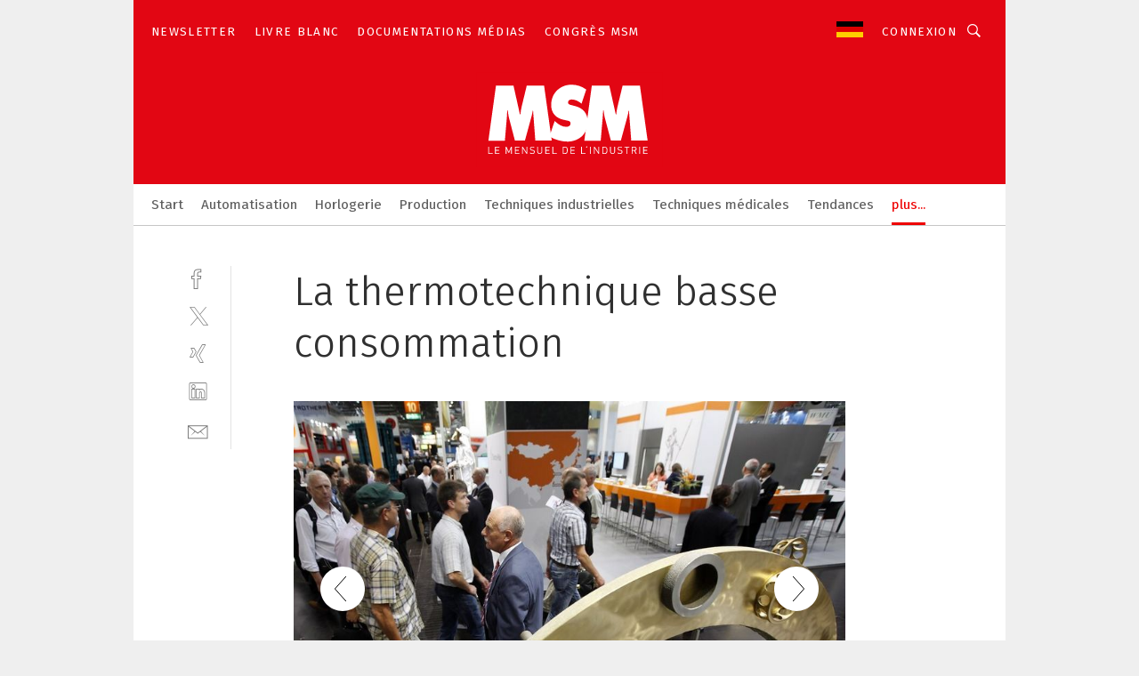

--- FILE ---
content_type: text/html; charset=UTF-8
request_url: https://www.msm.ch/la-thermotechnique-basse-consommation-gal-487441/?p=6
body_size: 34732
content:
<!DOCTYPE html><html lang="fr">
<head>
			<meta http-equiv="X-UA-Compatible" content="IE=edge">
	<meta http-equiv="Content-Type" content="text/html; charset=UTF-8">
<meta name="charset" content="utf-8">
<meta name="language" content="fr">
<meta name="robots" content="INDEX,FOLLOW,NOODP">
<meta property="description" content="THERMPROCESS 2015 – salon international spécialisé dans l&#039;ingénierie thermique.">
<meta property="og:description" content="THERMPROCESS 2015 – salon international spécialisé dans l&#039;ingénierie thermique.">
<meta property="og:title" content="La thermotechnique basse consommation">
<meta property="og:image" content="https://cdn1.vogel.de/jBbO2FZOW_k99ICfRyUlIlH3uUg=/fit-in/300x300/filters:format(jpg):quality(80)/images.vogel.de/vogelonline/bdb/861000/861069/original.jpg">
<meta property="og:image:width" content="300">
<meta property="og:image:height" content="300">
<meta name="theme-color" content="#ffffff">
<meta name="msapplication-TileColor" content="#ffffff">
<meta name="apple-mobile-web-app-title" content="MSM Le Mensuel de l'Industrie">
<meta name="application-name" content="MSM Le Mensuel de l'Industrie">
<meta name="facebook-domain-verification" content="sk8bw67bywe7g7t1crlzkrfpuaq7wj">	<meta name="viewport" content="width=device-width,initial-scale=1.0">
	<meta name="robots" content="max-snippet:-1, max-image-preview:large, max-video-preview:-1">

<title>La thermotechnique basse consommation ||  Image 6 / 25</title>
<link href="https://www.msm.ch/la-thermotechnique-basse-consommation-gal-487441/?p=6" rel="canonical">
<link href="https://cdn2.vogel.de/applications/34/scss/basic.css?v=1.075" media="screen,print" rel="stylesheet" type="text/css">
	<link rel="preconnect" href="https://cdn1.vogel.de/" crossorigin>
	<link rel="dns-prefetch" href="https://cdn1.vogel.de">
	<link rel="preconnect" href="https://cdn2.vogel.de/" crossorigin>
	<link rel="dns-prefetch" href="https://cdn2.vogel.de">
	<link rel="preconnect" href="https://c.delivery.consentmanager.net">
	<link rel="preconnect" href="https://cdn.consentmanager.net">
	<link rel="apple-touch-icon" sizes="180x180" href="/apple-touch-icon.png">
	<link rel="icon" type="image/png" sizes="192x192" href="/web-app-manifest-192x192.png">
	<link rel="icon" type="image/png" sizes="512x512" href="/web-app-manifest-512x512.png">
	<link rel="icon" type="image/png" sizes="96x96" href="/favicon-96x96.png">
	<link rel="icon" type="image/svg+xml" href="/favicon.svg">
	<link rel="shortcut icon" type="image/x-icon" href="/favicon.ico">
	<link rel="icon" type="image/x-icon" href="/favicon.ico">
	<link rel="alternate" href="/rss/news.xml"
	      type="application/rss+xml" title="RSS-Feed News">
	<link rel="alternate" href="/atom/news.xml"
	      type="application/atom+xml" title="ATOM-Feed News">

<script  src="https://cdn2.vogel.de/js/bundle.js?v=1.3"></script>
<script >
    //<!--
    window.gdprAppliesGlobally=true;if(!("cmp_id" in window)||window.cmp_id<1){window.cmp_id=15007}if(!("cmp_cdid" in window)){window.cmp_cdid="1cf548e5f176"}if(!("cmp_params" in window)){window.cmp_params=""}if(!("cmp_host" in window)){window.cmp_host="d.delivery.consentmanager.net"}if(!("cmp_cdn" in window)){window.cmp_cdn="cdn.consentmanager.net"}if(!("cmp_proto" in window)){window.cmp_proto="https:"}if(!("cmp_codesrc" in window)){window.cmp_codesrc="1"}window.cmp_getsupportedLangs=function(){var b=["DE","EN","FR","IT","NO","DA","FI","ES","PT","RO","BG","ET","EL","GA","HR","LV","LT","MT","NL","PL","SV","SK","SL","CS","HU","RU","SR","ZH","TR","UK","AR","BS"];if("cmp_customlanguages" in window){for(var a=0;a<window.cmp_customlanguages.length;a++){b.push(window.cmp_customlanguages[a].l.toUpperCase())}}return b};window.cmp_getRTLLangs=function(){var a=["AR"];if("cmp_customlanguages" in window){for(var b=0;b<window.cmp_customlanguages.length;b++){if("r" in window.cmp_customlanguages[b]&&window.cmp_customlanguages[b].r){a.push(window.cmp_customlanguages[b].l)}}}return a};window.cmp_getlang=function(j){if(typeof(j)!="boolean"){j=true}if(j&&typeof(cmp_getlang.usedlang)=="string"&&cmp_getlang.usedlang!==""){return cmp_getlang.usedlang}var g=window.cmp_getsupportedLangs();var c=[];var f=location.hash;var e=location.search;var a="languages" in navigator?navigator.languages:[];if(f.indexOf("cmplang=")!=-1){c.push(f.substr(f.indexOf("cmplang=")+8,2).toUpperCase())}else{if(e.indexOf("cmplang=")!=-1){c.push(e.substr(e.indexOf("cmplang=")+8,2).toUpperCase())}else{if("cmp_setlang" in window&&window.cmp_setlang!=""){c.push(window.cmp_setlang.toUpperCase())}else{if(a.length>0){for(var d=0;d<a.length;d++){c.push(a[d])}}}}}if("language" in navigator){c.push(navigator.language)}if("userLanguage" in navigator){c.push(navigator.userLanguage)}var h="";for(var d=0;d<c.length;d++){var b=c[d].toUpperCase();if(g.indexOf(b)!=-1){h=b;break}if(b.indexOf("-")!=-1){b=b.substr(0,2)}if(g.indexOf(b)!=-1){h=b;break}}if(h==""&&typeof(cmp_getlang.defaultlang)=="string"&&cmp_getlang.defaultlang!==""){return cmp_getlang.defaultlang}else{if(h==""){h="EN"}}h=h.toUpperCase();return h};(function(){var n=document;var p=n.getElementsByTagName;var q=window;var f="";var b="_en";if("cmp_getlang" in q){f=q.cmp_getlang().toLowerCase();if("cmp_customlanguages" in q){for(var h=0;h<q.cmp_customlanguages.length;h++){if(q.cmp_customlanguages[h].l.toUpperCase()==f.toUpperCase()){f="en";break}}}b="_"+f}function g(i,e){var t="";i+="=";var s=i.length;var d=location;if(d.hash.indexOf(i)!=-1){t=d.hash.substr(d.hash.indexOf(i)+s,9999)}else{if(d.search.indexOf(i)!=-1){t=d.search.substr(d.search.indexOf(i)+s,9999)}else{return e}}if(t.indexOf("&")!=-1){t=t.substr(0,t.indexOf("&"))}return t}var j=("cmp_proto" in q)?q.cmp_proto:"https:";if(j!="http:"&&j!="https:"){j="https:"}var k=("cmp_ref" in q)?q.cmp_ref:location.href;var r=n.createElement("script");r.setAttribute("data-cmp-ab","1");var c=g("cmpdesign","");var a=g("cmpregulationkey","");var o=g("cmpatt","");r.src=j+"//"+q.cmp_host+"/delivery/cmp.php?"+("cmp_id" in q&&q.cmp_id>0?"id="+q.cmp_id:"")+("cmp_cdid" in q?"cdid="+q.cmp_cdid:"")+"&h="+encodeURIComponent(k)+(c!=""?"&cmpdesign="+encodeURIComponent(c):"")+(a!=""?"&cmpregulationkey="+encodeURIComponent(a):"")+(o!=""?"&cmpatt="+encodeURIComponent(o):"")+("cmp_params" in q?"&"+q.cmp_params:"")+(n.cookie.length>0?"&__cmpfcc=1":"")+"&l="+f.toLowerCase()+"&o="+(new Date()).getTime();r.type="text/javascript";r.async=true;if(n.currentScript&&n.currentScript.parentElement){n.currentScript.parentElement.appendChild(r)}else{if(n.body){n.body.appendChild(r)}else{var m=p("body");if(m.length==0){m=p("div")}if(m.length==0){m=p("span")}if(m.length==0){m=p("ins")}if(m.length==0){m=p("script")}if(m.length==0){m=p("head")}if(m.length>0){m[0].appendChild(r)}}}var r=n.createElement("script");r.src=j+"//"+q.cmp_cdn+"/delivery/js/cmp"+b+".min.js";r.type="text/javascript";r.setAttribute("data-cmp-ab","1");r.async=true;if(n.currentScript&&n.currentScript.parentElement){n.currentScript.parentElement.appendChild(r)}else{if(n.body){n.body.appendChild(r)}else{var m=p("body");if(m.length==0){m=p("div")}if(m.length==0){m=p("span")}if(m.length==0){m=p("ins")}if(m.length==0){m=p("script")}if(m.length==0){m=p("head")}if(m.length>0){m[0].appendChild(r)}}}})();window.cmp_addFrame=function(b){if(!window.frames[b]){if(document.body){var a=document.createElement("iframe");a.style.cssText="display:none";if("cmp_cdn" in window&&"cmp_ultrablocking" in window&&window.cmp_ultrablocking>0){a.src="//"+window.cmp_cdn+"/delivery/empty.html"}a.name=b;document.body.appendChild(a)}else{window.setTimeout(window.cmp_addFrame,10,b)}}};window.cmp_rc=function(h){var b=document.cookie;var f="";var d=0;while(b!=""&&d<100){d++;while(b.substr(0,1)==" "){b=b.substr(1,b.length)}var g=b.substring(0,b.indexOf("="));if(b.indexOf(";")!=-1){var c=b.substring(b.indexOf("=")+1,b.indexOf(";"))}else{var c=b.substr(b.indexOf("=")+1,b.length)}if(h==g){f=c}var e=b.indexOf(";")+1;if(e==0){e=b.length}b=b.substring(e,b.length)}return(f)};window.cmp_stub=function(){var a=arguments;__cmp.a=__cmp.a||[];if(!a.length){return __cmp.a}else{if(a[0]==="ping"){if(a[1]===2){a[2]({gdprApplies:gdprAppliesGlobally,cmpLoaded:false,cmpStatus:"stub",displayStatus:"hidden",apiVersion:"2.0",cmpId:31},true)}else{a[2](false,true)}}else{if(a[0]==="getUSPData"){a[2]({version:1,uspString:window.cmp_rc("")},true)}else{if(a[0]==="getTCData"){__cmp.a.push([].slice.apply(a))}else{if(a[0]==="addEventListener"||a[0]==="removeEventListener"){__cmp.a.push([].slice.apply(a))}else{if(a.length==4&&a[3]===false){a[2]({},false)}else{__cmp.a.push([].slice.apply(a))}}}}}}};window.cmp_gppstub=function(){var a=arguments;__gpp.q=__gpp.q||[];if(!a.length){return __gpp.q}var g=a[0];var f=a.length>1?a[1]:null;var e=a.length>2?a[2]:null;if(g==="ping"){return{gppVersion:"1.0",cmpStatus:"stub",cmpDisplayStatus:"hidden",apiSupport:[],currentAPI:"",cmpId:31}}else{if(g==="addEventListener"){__gpp.e=__gpp.e||[];if(!("lastId" in __gpp)){__gpp.lastId=0}__gpp.lastId++;var c=__gpp.lastId;__gpp.e.push({id:c,callback:f});return{eventName:"listenerRegistered",listenerId:c,data:true}}else{if(g==="removeEventListener"){var h=false;__gpp.e=__gpp.e||[];for(var d=0;d<__gpp.e.length;d++){if(__gpp.e[d].id==e){__gpp.e[d].splice(d,1);h=true;break}}return{eventName:"listenerRemoved",listenerId:e,data:h}}else{if(g==="hasSection"||g==="getSection"||g==="getField"||g==="getGPPString"){return null}else{__gpp.q.push([].slice.apply(a))}}}}};window.cmp_msghandler=function(d){var a=typeof d.data==="string";try{var c=a?JSON.parse(d.data):d.data}catch(f){var c=null}if(typeof(c)==="object"&&c!==null&&"__cmpCall" in c){var b=c.__cmpCall;window.__cmp(b.command,b.parameter,function(h,g){var e={__cmpReturn:{returnValue:h,success:g,callId:b.callId}};d.source.postMessage(a?JSON.stringify(e):e,"*")})}if(typeof(c)==="object"&&c!==null&&"__uspapiCall" in c){var b=c.__uspapiCall;window.__uspapi(b.command,b.version,function(h,g){var e={__uspapiReturn:{returnValue:h,success:g,callId:b.callId}};d.source.postMessage(a?JSON.stringify(e):e,"*")})}if(typeof(c)==="object"&&c!==null&&"__tcfapiCall" in c){var b=c.__tcfapiCall;window.__tcfapi(b.command,b.version,function(h,g){var e={__tcfapiReturn:{returnValue:h,success:g,callId:b.callId}};d.source.postMessage(a?JSON.stringify(e):e,"*")},b.parameter)}if(typeof(c)==="object"&&c!==null&&"__gppCall" in c){var b=c.__gppCall;window.__gpp(b.command,function(h,g){var e={__gppReturn:{returnValue:h,success:g,callId:b.callId}};d.source.postMessage(a?JSON.stringify(e):e,"*")},b.parameter,"version" in b?b.version:1)}};window.cmp_setStub=function(a){if(!(a in window)||(typeof(window[a])!=="function"&&typeof(window[a])!=="object"&&(typeof(window[a])==="undefined"||window[a]!==null))){window[a]=window.cmp_stub;window[a].msgHandler=window.cmp_msghandler;window.addEventListener("message",window.cmp_msghandler,false)}};window.cmp_setGppStub=function(a){if(!(a in window)||(typeof(window[a])!=="function"&&typeof(window[a])!=="object"&&(typeof(window[a])==="undefined"||window[a]!==null))){window[a]=window.cmp_gppstub;window[a].msgHandler=window.cmp_msghandler;window.addEventListener("message",window.cmp_msghandler,false)}};window.cmp_addFrame("__cmpLocator");if(!("cmp_disableusp" in window)||!window.cmp_disableusp){window.cmp_addFrame("__uspapiLocator")}if(!("cmp_disabletcf" in window)||!window.cmp_disabletcf){window.cmp_addFrame("__tcfapiLocator")}if(!("cmp_disablegpp" in window)||!window.cmp_disablegpp){window.cmp_addFrame("__gppLocator")}window.cmp_setStub("__cmp");if(!("cmp_disabletcf" in window)||!window.cmp_disabletcf){window.cmp_setStub("__tcfapi")}if(!("cmp_disableusp" in window)||!window.cmp_disableusp){window.cmp_setStub("__uspapi")}if(!("cmp_disablegpp" in window)||!window.cmp_disablegpp){window.cmp_setGppStub("__gpp")};
    //-->
</script>
<script >
    //<!--
    
				window.cmp_block_inline = true;
				window.cmp_block_unkown = false;
				window.cmp_block_sync = false;
				window.cmp_block_img = false;
				window.cmp_block_samedomain = false;
				window.cmp_setlang = "FR";
			
    //-->
</script>
<script  src="https://cdn2.vogel.de/js/vendors/touchswipe/jquery.touchswipe.min.js"></script>
<script type="text/plain" data-cmp-vendor="c5035" class="cmplazyload" data-cmp-block="contentpass">
    //<!--
    
                             
                     function isFirefox() {
                            return navigator.userAgent.toLowerCase().indexOf("firefox") >= 0;
                            }
                         $(document).ready(function () {
                         console.log(isFirefox());
                        var is_adblocker = false;
                        // keine Recht für Google
                        if (typeof adsBlocked == "undefined") {
                            function adsBlocked(callback) {
                                if (typeof __tcfapi != "undefined") {
                                    __tcfapi("addEventListener", 2, function (tcData, success) {
                                        var x = __tcfapi("getCMPData");
                                        if (
                                            "purposeConsents" in x &&
                                            "1" in x.purposeConsents && x.purposeConsents["1"] &&
                                            "vendorConsents" in x && "755" in x.vendorConsents && x.vendorConsents["755"]
                                        ) {
                                            if(isFirefox()){
                                            
                                                $req = fetch(new Request("https://pagead2.googlesyndication.com",{method:"HEAD",mode:"no-cors"}));
                                                $req.then(function (response) {
                                                    return response;
                                                }).then(function (response) {
                                                    callback(false);
                                                }).catch(function (exception) {
                                                    callback(true);
                                                });
                                            }
                                            else{
                                                var ADS_URL = "https://pagead2.googlesyndication.com/pagead/js/adsbygoogle.js";
                                                var xhr = new XMLHttpRequest();
                                                xhr.onreadystatechange = function () {
                                                    if (xhr.readyState == XMLHttpRequest.DONE) {
                                                        callback(xhr.status === 0 || xhr.responseURL !== ADS_URL);
                                                    }
                                                };
                                                xhr.open("HEAD", ADS_URL, true);
                                                xhr.send(null);
                                            }
                                           
                                            
                        
                                        } else {
                                            callback(true);
                                        }
                                    });
                                } else {
                                    callback(true);
                                }
                            }
                        }
                        // AdsBlocked - Funktion wird erst später geladen und auch nicht mit Contentpass!!!!
                        adsBlocked(function (blocked) {
                            is_adblocker = !!blocked ;
                            console.log(is_adblocker?"Ads blocked":"Ads not Blocked");
                            if (typeof __tcfapi != "undefined") {
                                __tcfapi("addEventListener", 2, function (tcData, success) {
                                    var cmpdata = __tcfapi("getCMPData");
                                    // Wenn keine Zustimmung für GoogleAds vorhanden ist
                                    if ((!success ||
                                            is_adblocker ||
                                            !("vendorConsents" in cmpdata) ||
                                            !("755" in cmpdata.vendorConsents) ||
                                            !(cmpdata.vendorConsents["755"])) && 
                                            (tcData.eventStatus === "tcloaded" || tcData.eventStatus === "useractioncomplete")
                                        ) {
                                        $.get("/wb/1/", function (OBJ_response) {
                                            if (OBJ_response.content) {
                                                var OBJ_element = document.createElement("div");
                                                $(OBJ_element).append(OBJ_response.content);
                                                $("body").prepend(OBJ_element.firstChild);
                                            }
                                        });
                                        $.get("/wb/2/", function (OBJ_response) {
                                            if (OBJ_response.content) {
                                                var OBJ_element_ref = document.getElementById("advertisement_06");
                                                var OBJ_element = document.createElement("div");
                                                $(OBJ_element).append(OBJ_response.content);
                                                OBJ_element_ref.append(OBJ_element.firstChild);
                                            }
                                        });
                                        $.get("/wb/3/", function (OBJ_response) {
                                            if (OBJ_response.content) {
                                                var OBJ_element_ref = document.getElementById("advertisement_04");
                                                var OBJ_element = document.createElement("div");
                                                $(OBJ_element).append(OBJ_response.content);
                                                OBJ_element_ref.append(OBJ_element.firstChild);
                                            }
                                        });
                                    }
                                    __tcfapi("removeEventListener", 2, function (success) {}, tcData.listenerId);
                                });
                            }
                        });
                        });
    //-->
</script>
	<!--[if lt IE 9]>
	<script>document.createElement("video");
	document.createElement("header");
	document.createElement("section");
	document.createElement("article");
	document.createElement("footer");</script>
	<![endif]-->

    <!-- truffle.one blockiert bis zum Consent -->
    <script type="text/plain" class="cmplazyload" data-cmp-vendor="c58464">
        var jss = document.getElementsByTagName("script");
        for (var j = jss.length; j >= 0; j--) {
            if (jss[j]) {
                if (jss[j].getAttribute("src") && jss[j].getAttribute("src").indexOf("api.truffle.one/static/getWebData.js") != -1) {
                    jss[j].parentNode.removeChild(jss[j]);
                }
            }
        }
        var t1_params = t1_params || [];
        t1_params.push(["118", "118"]);
        var t = document["createElement"]("script"), i;
        t["type"] = "text/javascript";
        t["src"] = window["location"]["href"]["split"]("/")[0] + "//api.truffle.one/static/getWebData.js";
        i = document["getElementsByTagName"]("script")[0];
        i["parentNode"]["insertBefore"](t, i);
    </script>
	
    <script class="cmplazyload"  data-cmp-vendor="755"
            data-cmp-src="https://securepubads.g.doubleclick.net/tag/js/gpt.js" type="text/plain"></script>

    <script type="text/plain" class="cmplazyload" data-cmp-vendor="755" >
        var googletag = googletag || {};
        googletag.cmd = googletag.cmd || [];
    </script>

            <!-- This nees to be 'text/plain' otherwise banners wont work -->
	    <!-- GPT -->
	    <script type="text/plain" class="cmplazyload" data-cmp-vendor="755" >

		    try
		    {
			    // Array anlegen fuer spaetere Speicherung
			    var ARR_unknown_slots = [];

			    googletag.cmd.push(function ()
			    {

				    // Client
				    var STR_client = "/2686/msm.ch/news/agenda_gallery";

                    // Groessen
                    var ARR_sizes = [{"type":"slot","size":[[960,252],[980,90],[728,90],[468,60],[1,1]],"mappings":[[[0,0],[1,1]],[[1025,0],[[960,252],[728,90],[468,60],[1,1]]],[[1300,0],[[960,252],[980,90],[728,90],[468,60],[1,1]]]],"id":"advertisement_01"},{"type":"slot","size":[[420,600],[300,600],[160,600],[1,1]],"mappings":[[[0,0],[1,1]],[[1025,0],[[420,600],[300,600],[160,600],[1,1]]]],"id":"advertisement_02"},{"type":"slot","size":[[161,600],[121,600],[1,1]],"mappings":[[[0,0],[1,1]],[[1025,0],[[161,600],[121,600],[1,1]]]],"id":"advertisement_03"},{"type":"slot","size":[[1180,250],[960,250],[728,91],[301,630],[301,330],[301,280],[301,180]],"mappings":[[[0,0],[[301,180],[301,280],[1,1]]],[[1025,0],[[960,250],[728,91],[1,1]]],[[1541,0],[[1180,250],[960,250],[728,91],[1,1]]]],"id":"advertisement_04"},{"type":"slot","size":[[300,631],[300,630],[300,331],[300,330],[300,281],[300,280],[1,1]],"mappings":[[[0,0],[[300,631],[300,630],[300,331],[300,330],[300,281],[300,280],[1,1]]]],"id":"advertisement_06"}];

                    // Groessen durchlaufen
                    for (var INT_i = 0; INT_i < ARR_sizes.length; INT_i++) {

                        // Mapping vorhanden
                        if (ARR_sizes[INT_i].mappings) {

                            // Mappings durchlaufen
                            var OBJ_size_mapping = googletag.sizeMapping();
                            for (var INT_j = 0; INT_j < ARR_sizes[INT_i].mappings.length; INT_j++) {
                                OBJ_size_mapping.addSize(ARR_sizes[INT_i].mappings[INT_j][0], ARR_sizes[INT_i].mappings[INT_j][1]);
                            } // end for

                        } // end if

                        // Typen
                        switch (ARR_sizes[INT_i].type) {

                            // Slot:
                            case "slot":
                                googletag
                                    .defineSlot(STR_client, ARR_sizes[INT_i].size, ARR_sizes[INT_i].id)
                                    .defineSizeMapping(OBJ_size_mapping.build())
                                    .setCollapseEmptyDiv(true, true)
                                    .addService(googletag.pubads());
                                console.debug("Ad Slot " + ARR_sizes[INT_i].id + " created " );
                                break;
                                
                            //Fluid
                            case "fluid":
                                googletag
                                    .defineSlot(ARR_sizes[INT_i].path, ARR_sizes[INT_i].size, ARR_sizes[INT_i].id)
                                    .setCollapseEmptyDiv(true, true)
                                    .addService(googletag.pubads());
                                console.debug("Ad Slot " + ARR_sizes[INT_i].id + " created ");
                                break;

                            default:
	                            console.debug("Ad Slot unknown");

                        } // end switch

                    } // end for
console.debug("hier beginnt targeting 'wallpaper'");
	                // Banner aktivieren
	                googletag.pubads().setTargeting("kw", 'wallpaper');
console.debug("hier targeting ende 'wallpaper'");
console.debug("slotRequested anfang");
	                googletag.pubads().addEventListener("slotRequested", function (event)
	                {
		                // Nachricht in Konsole
		                console.debug("Ad Slot " + event.slot.getSlotElementId() + " requested");
	                });

                    googletag.pubads().addEventListener("slotResponseReceived", function (event) {
                        // Nachricht in Konsole
                        console.debug("Ad Slot " + event.slot.getSlotElementId() + " response received");
                    });
                    googletag.pubads().addEventListener("slotRenderEnded", function (event) {

                        try {

                            // Creative geladen
                            if (
                                //typeof event.creativeId !== "undefined" && event.creativeId !== null &&
                                typeof event.slot !== "undefined"
                            ) {

                                // Slot nicht leer
                                if (!event.isEmpty) {

                                    // Nachricht in Konsole
                                    console.debug("Ad Slot " + event.slot.getSlotElementId() + " rendered");
                                    
                                    // Slot als jQuery Objekt speichern
                                    var OBJ_slot = $("div#" + event.slot.getSlotElementId());

                                    // Slot einblenden (falls ausgeblendet)
                                    OBJ_slot.show();
                                    
                                    // Eigene Slots durchlaufen (keine Manipulation von z.B. BusinessAd)
                                    var BOO_found = false;

                                    for (var INT_i = 0; INT_i < ARR_sizes.length; INT_i++) {

                                        // Slot bekannt
                                        if (event.slot.getSlotElementId() === ARR_sizes[INT_i].id) {

                                            // Element gefunden
                                            BOO_found = true;
                                         
                                            // iFrame
                                            var OBJ_iframe = OBJ_slot.find("iframe");


                                            // Kein iFrame, aber Tracking-Pixel
                                            if (
                                                OBJ_slot.find("ins>ins").length > 0 &&
                                                OBJ_slot.find("ins>ins").height() === 1
                                            ) {

                                                // Slot ausblenden
                                                OBJ_slot.hide();

                                                // Nachricht in Konsole
                                                console.debug("Ad Slot " + event.slot.getSlotElementId() +
                                                    " hidden (ins)");

                                            }
                                            // iFrame vorhanden
                                            else if (OBJ_iframe.length > 0) {
                                                // iFrame
                                                var OBJ_iframe_content = OBJ_iframe.contents();

                                                // Tracking-Pixel nicht vorhanden
                                                if (
                                                    (
                                                        OBJ_iframe_content.find("body>img").length === 0 ||
                                                        OBJ_iframe_content.find("body>img").height() > 1
                                                    ) &&
                                                    (
                                                        OBJ_iframe_content.find("body>div>img").length ===
                                                        0 ||
                                                        OBJ_iframe_content.find("body>div>img").height() >
                                                        1
                                                    ) &&
                                                    OBJ_iframe_content.find("body>div>amp-pixel").length ===
                                                    0 &&
                                                    OBJ_iframe_content.find("body>amp-pixel").length === 0
                                                ) {
                                                    let native_ad = OBJ_iframe_content.find(".native-ad").length;
                                                    
                                                    // Background transparent im iFrame
                                                    OBJ_iframe_content.find("head").append('<style type="text/css">body{background: transparent !important;}</style>');

                                                    if(native_ad == 1){

                                                        // Stylesheet ebenfalls in iFrame kopieren
                                                        var STR_stylesheet = "https://cdn2.vogel.de/applications/34/scss/native-ads.css?v=0.19";
                                                        OBJ_iframe_content.find("head").append($("<link/>", {
                                                            rel: "stylesheet",
                                                            href: STR_stylesheet,
                                                            type: "text/css"
                                                        }));
                                                         // CSS-Klasse der Buchung nach aussen uebertragen (nur div)
                                                        OBJ_slot.find("div:first").addClass(
                                                            OBJ_iframe_content.find(".native-ad").attr("class")
                                                        );
                                                        // Klasse in Iframe löschen
                                                        OBJ_iframe_content.find(".native-ad").attr("class","");
    
                                                        OBJ_slot.find("div:first").addClass(
                                                        OBJ_iframe_content.find("body>div>article:not(#whitespace_click)").attr("class")
                                                        );

                                                        OBJ_slot.find("div:first").addClass(
                                                        OBJ_iframe_content.find("body>article:not(#whitespace_click)").attr("class")
                                                        );
                                                    OBJ_iframe_content.find("body>div>article:not(#whitespace_click)").attr("class", "");
                                                    OBJ_iframe_content.find("body>article:not(#whitespace_click)").attr("class", "");
    
                                                        // Nachricht in Konsole
                                                        console.debug("Ad Slot " + event.slot.getSlotElementId() +
                                                            " manipulated: native-ad");

                                                    }else{
                                                    let infClasses = ".lb728, .fs468, .sky, .ca300, .hs2, .sky_hs2, .hs1_160, .hs1_120, .sky_hs1,.sky_hs2, .billboard,.sky_bg980_r,.bb399, .sky, .sky_left, .billboard_inText,.sky_second_160,.sky_second_161,.sky_fixed,.bg_lb, .wall_lb";
                                                    // CSS-Klasse der Buchung nach aussen uebertragen (nur div)
                                                    OBJ_slot.find("div:first").addClass(
                                                        OBJ_iframe_content.find(infClasses).attr("class")
                                                    );
                                                    // Nach Außen übertragene Klasse entfernen
                                                    OBJ_iframe_content.find(infClasses).attr("class", "");
                                               
                                                    // Style und whitespace_click muss mit raus fuer brandgate
                                                    OBJ_iframe_content.find("body>style:first").clone().insertBefore(OBJ_slot.find("div:first"));
                                                    OBJ_iframe_content.find("div#whitespace_click").css('height', '100%');
                                                    OBJ_iframe_content.find("div#whitespace_click").insertBefore(OBJ_slot.find("div:first"));


                                                    // Nachricht in Konsole
                                                    console.debug("Ad Slot " + event.slot.getSlotElementId() +
                                                        " manipulated no native-ad");
                                                    }
                                                    
                                                    
                                                } else {

                                                    // Slot ausblenden
                                                    OBJ_iframe.hide();

                                                    // Nachricht in Konsole
                                                    console.debug("Ad Slot " + event.slot.getSlotElementId() +
                                                        " hidden (iframe img/amp-pixel)");

                                                } // end if

                                            }
                                            // Kein iFrame, aber Tracking-Pixel
                                            else if (OBJ_slot.find("img").height() === 1) {

                                                // Slot ausblenden
                                                OBJ_slot.hide();

                                                // Nachricht in Konsole
                                                console.debug("Ad Slot " + event.slot.getSlotElementId() +
                                                    " hidden (img)");

                                            } // end if

                                        } // end if

                                    } // end for

                                    // Slot nicht gefunden
                                    if (!BOO_found) {

                                        // Slot merken, ausblenden und Nachrichten in Konsole
                                        var STR_ba_id = event.slot.getSlotElementId();

                                        setTimeout(function () {
                                            var OBJ_ba = $("#" + STR_ba_id);
                                            if (
                                                OBJ_ba.is(":visible") === false ||
                                                OBJ_ba.is(":hidden") === true
                                            ) {
                                                ARR_unknown_slots.push(STR_ba_id);
                                                console.debug("Ad Slot " + STR_ba_id + " unknown empty");
                                            } else {
                                                console.debug("Ad Slot " + STR_ba_id + " unkown");
                                            }
                                        }, 500);

                                    } // end if

                                } else {
                                    // Entfernen von nicht gerenderten Werbeanzeigen, damit Darstellung in Zweierelement passt
									let adElement = document.getElementById(event.slot.getSlotElementId());
									
									if (adElement && adElement.parentNode) {
									    let parentNodeOfAdDiv = adElement.parentNode;
									
									    if (
									        parentNodeOfAdDiv.tagName === "SECTION" &&
									        parentNodeOfAdDiv.getAttribute("data-section-id") &&
									        parentNodeOfAdDiv.getAttribute("data-section-id").includes("section_advertisement")
									    ) {
									        parentNodeOfAdDiv.remove();
									    }
									}
                                } // end if

                            } // end if

                        } catch (OBJ_err) {
                            console.debug(OBJ_err);
                        }

                    });
                    
                     							console.debug("ABA_CLIENT_ENABLED is true");
                            if (typeof t1_aba === "function") {
                                try {
                                    // Versuche, t1_aba aufzurufen
                                    t1_aba(googletag, function(updatedGoogletag) {
                                        // enableSingleRequest und enableServices aufrufen, nachdem die Anfrage abgeschlossen ist
                                        updatedGoogletag.pubads().enableSingleRequest();
                                        updatedGoogletag.enableServices();
                                        console.log("T1: GPT enabled after ABA targeting.");
                                        console.debug("Slots created");
                                        googletag = updatedGoogletag;
                                        initDisplay();
                                    });
                                } catch (error) {
                                    // Fallback im Fehlerfall des t1_aba-Aufrufs
                                    console.log("T1: Error calling t1_aba: ", error);
                                    googletag.pubads().enableSingleRequest();
                                    googletag.enableServices();
                                    console.debug("Slots created");
                                    initDisplay();
                                }
                            } else {
                                // Wenn t1_aba nicht definiert ist, enableServices direkt aufrufen
                                console.log("T1: t1_aba not defined");
                                googletag.pubads().enableSingleRequest();
                                googletag.enableServices();
                                console.debug("Slots created");
                                initDisplay();
                            }
                        
           
                  
                    });
        
                    } catch (OBJ_err) {
                        // Nix
                        console.warn("Ad Error - define /2686/msm.ch/news/agenda_gallery");
            } // end try
        </script>
                <script type="text/plain" class="cmplazyload" data-cmp-vendor="755" >
            function displaydfp() {
                try {
                    googletag.cmd.push(
                        function () {
                            let d = [];
                            window.googletag.pubads().getSlots().forEach(function(element){
                                if ($("#" + element.getSlotId().getDomId()).length === 0) {
                                    d.push(element.getSlotId().getDomId());
                                } else {
                                    googletag.display(element.getSlotId().getDomId());
                                }
                            });
                            console.debug("all Slots displayed");
                            console.debug({"not used Slots": d});
                        });
                } catch (e) {
                    console.debug(e);
                }
            }
            
            function initDisplay(){
                  if (document.readyState === 'loading') {
                    document.addEventListener('DOMContentLoaded', displaydfp);
                } else {
                    displaydfp();
                }
            }

        </script>
    	<!-- No BusinessAd: Data missing -->
		<!-- GTM Vars -->
	<script>
		var dataLayer = [
			{
				"environment": "production", // Umgebung
				"id": "34", // App-ID
                                				"content_type": "artikelgalerie",
                                                				"logged_in": false, // User is logged in
				"accessToPaid": false, // Access paid
								"dimension1": "msm:artikelgalerie:487441 la-thermotechnique-basse-consommation--image-6-25", // Shortcut:Type:ID
								"dimension2": "msm:themen:newsagenda", // Shortcut:"themen":Channel
				"dimension4": "487441", // Content-ID
				"dimension7": "/la-thermotechnique-basse-consommation-gal-487441/?p=6", // URL
																
			}
		];
	</script>
</head>
<body data-infinity-id="default" data-infinity-type="layout">
<!-- No Bookmark-layer -->    <!-- GTM Code -->
    <noscript>
        <iframe src="https://www.googletagmanager.com/ns.html?id=GTM-TC7BVP9"
                height="0" width="0" style="display:none;visibility:hidden"></iframe>
    </noscript>
    <!-- Automatisches Blockieren vom CMP vermeiden -->
    <script type="text/plain" class="cmplazyload" data-cmp-vendor="s905" >(function (w, d, s, l, i)
		{
			w[l] = w[l] || [];
			w[l].push({
				'gtm.start':
					new Date().getTime(), event: 'gtm.js'
			});
			var f = d.getElementsByTagName(s)[0],
				j = d.createElement(s), dl = l != 'dataLayer' ? '&l=' + l : '';
			j.async = true;
			j.src =
				'https://www.googletagmanager.com/gtm.js?id=' + i + dl;
			f.parentNode.insertBefore(j, f);
		})(window, document, 'script', 'dataLayer', 'GTM-TC7BVP9');
	</script>
	<!-- GA Code: no config found -->

<!-- No Jentis --><!-- No Jentis Datalayer -->		<div id="advertisement_01" class="cmplazyload gpt inf-leaderboard" data-cmp-vendor="755"
         data-ad-id="advertisement_01" data-infinity-type="ad" data-infinity-id="v1/advertisement_01">
	</div>
    		<div id="advertisement_02" class="cmplazyload gpt " data-cmp-vendor="755"
         data-ad-id="advertisement_02" data-infinity-type="ad" data-infinity-id="v1/advertisement_02">
	</div>
	    	<div id="advertisement_03" class="cmplazyload gpt " data-cmp-vendor="755"
         data-ad-id="advertisement_03" data-infinity-type="ad" data-infinity-id="v1/advertisement_03">
	</div>
    		<div id="advertisement_11" class="cmplazyload gpt " data-cmp-vendor="755"
         data-ad-id="advertisement_11" data-infinity-type="ad" data-infinity-id="v1/advertisement_11">
	</div>
		<div id="advertisement_12" class="cmplazyload gpt " data-cmp-vendor="755"
         data-ad-id="advertisement_12" data-infinity-type="ad" data-infinity-id="v1/advertisement_12">
	</div>
<div class="inf-website">
	<div id="mainwrapper" class="inf-wrapper">
		<section class="inf-mainheader" data-hj-ignore-attributes>
	<div class="inf-mainheader__wrapper">
		<div class="inf-icon inf-icon--menu inf-mainheader__menu-icon"></div>
		
				
<ul class="inf-servicenav">
    	<a class="inf-btn inf-btn--small inf-btn--info inf-servicenav__btn" title=""
	   href="" style="display: none"></a>
    			<li class="inf-servicenav__item ">
				<a class=" inf-servicenav__link inf-flex inf-flex--a-center" title="Newsletter" rel="noopener"
                   href="&#x2F;lettre-d-information&#x2F;inscriptions&#x2F;" target="_self" id="menu-page_5fd1329ded1eb">

                    					<span class="inf-servicenav__item-name">
                    Newsletter                    </span>
                    				</a>
			</li>
        			<li class="inf-servicenav__item ">
				<a class=" inf-servicenav__link inf-flex inf-flex--a-center" title="Livre&#x20;blanc" rel="noopener"
                   href="&#x2F;livre-blanc&#x2F;" target="_self" id="menu-page_5f105c5bac5a5">

                    					<span class="inf-servicenav__item-name">
                    Livre blanc                    </span>
                    				</a>
			</li>
        			<li class="inf-servicenav__item ">
				<a class=" inf-servicenav__link inf-flex inf-flex--a-center" title="Documentations&#x20;m&#xE9;dias" rel="noopener"
                   href="&#x2F;medias&#x2F;" target="_self" id="menu-page_5f195aff8ed80">

                    					<span class="inf-servicenav__item-name">
                    Documentations médias                    </span>
                    				</a>
			</li>
        			<li class="inf-servicenav__item ">
				<a class=" inf-servicenav__link inf-flex inf-flex--a-center" title="Congr&#xE8;s&#x20;MSM" rel="noopener, nofollow"
                   href="https&#x3A;&#x2F;&#x2F;www.msm-congres.ch" target="_blank" id="menu-page_60530474b7ee0">

                    					<span class="inf-servicenav__item-name">
                    Congrès MSM                    </span>
                    				</a>
			</li>
        </ul>

		<div class="inf-mobile-menu">
			<img alt="Mobile-Menu" title="Mobile Menu" class="inf-mobile-menu__dropdown-arrow" src="https://cdn2.vogel.de/img/arrow_dropdown.svg">

			<form action="/perquisition/"
			      method="get"
			      class="inf-mobile-search">
				<label> <input type="text" placeholder="Entrer les termes de recherche"
				               class="inf-form-input-text inf-mobile-search__input" name="k"> </label>
				<button type="submit" id="search_submit_header-mobile" class="inf-icon inf-icon--search inf-mobile-search__button">
				</button>
			</form>
			
						<div class="inf-mobile-menu__cta-btn-wrapper">
								<a class="inf-btn inf-btn--info inf-full-width" title=""
				   href="" style="display: none"></a>
			</div>
			
						<ul class="inf-mobile-menu__content inf-mobile-menu__content--servicenav">
				<li class="inf-mobile-menu__item					"
			    id="page_5fd1329ded1eb-mobile">
				
								<a title="Newsletter"
				   href="&#x2F;lettre-d-information&#x2F;inscriptions&#x2F;"
					target="_self" rel="noopener"                   class="inf-mobile-menu__link"
                   id="menu-page_5fd1329ded1eb-mobile">
					Newsletter				</a>
				
				
								
			</li>
					<li class="inf-mobile-menu__item					"
			    id="page_5f105c5bac5a5-mobile">
				
								<a title="Livre&#x20;blanc"
				   href="&#x2F;livre-blanc&#x2F;"
					target="_self" rel="noopener"                   class="inf-mobile-menu__link"
                   id="menu-page_5f105c5bac5a5-mobile">
					Livre blanc				</a>
				
				
								
			</li>
					<li class="inf-mobile-menu__item					"
			    id="page_5f195aff8ed80-mobile">
				
								<a title="Documentations&#x20;m&#xE9;dias"
				   href="&#x2F;medias&#x2F;"
					target="_self" rel="noopener"                   class="inf-mobile-menu__link"
                   id="menu-page_5f195aff8ed80-mobile">
					Documentations médias				</a>
				
				
								
			</li>
					<li class="inf-mobile-menu__item					"
			    id="page_60530474b7ee0-mobile">
				
								<a title="Congr&#xE8;s&#x20;MSM"
				   href="https&#x3A;&#x2F;&#x2F;www.msm-congres.ch"
					target="_blank" rel="noopener"                   class="inf-mobile-menu__link"
                   id="menu-page_60530474b7ee0-mobile">
					Congrès MSM				</a>
				
				
								
			</li>
		</ul>
			
			<ul class="inf-mobile-menu__content">
				<li class="inf-mobile-menu__item					"
			    id="home-mobile">
				
								<a title="MSM&#x20;-&#x20;le&#x20;mensuel&#x20;de&#x20;l&#x2019;industrie&#x20;suisse"
				   href="&#x2F;"
					target="_self" rel="noopener"                   class="inf-mobile-menu__link"
                   id="menu-home-mobile">
									</a>
				
				
								
			</li>
					<li class="inf-mobile-menu__item inf-relative					"
			    id="page_6B449CD5-832C-4FE4-BC78C84FF01FB057-mobile">
				
								<a title="Automatisation"
				   href="&#x2F;automatisation&#x2F;"
					target="_self" rel="noopener"                   class="inf-mobile-menu__link&#x20;inf-mobile-menu__link--with-subnav"
                   id="menu-page_6B449CD5-832C-4FE4-BC78C84FF01FB057-mobile">
					Automatisation				</a>
				
				
													
										<a href="#" class="inf-subnav__icon inf-toggle inf-icon--arrow-dropdown"></a>
					
										<ul class="inf-mobile-subnav">
	
				<li class="inf-mobile-subnav__item" id="page_B5A5398E-9489-4FD8-931C2D6BB6AF13E2-mobile">
								<a id="menu-page_B5A5398E-9489-4FD8-931C2D6BB6AF13E2-mobile" title="Robotique" class="inf-mobile-subnav__link" href="&#x2F;automatisation&#x2F;robotique&#x2F;">Robotique</a>			</li>
		
					<li class="inf-mobile-subnav__item" id="page_F2382809-19F2-4975-8115BD13DA22BB51-mobile">
								<a id="menu-page_F2382809-19F2-4975-8115BD13DA22BB51-mobile" title="Electronique" class="inf-mobile-subnav__link" href="&#x2F;automatisation&#x2F;electronique&#x2F;">Electronique</a>			</li>
		
					<li class="inf-mobile-subnav__item" id="page_F0D315A8-F067-462B-A114275AE893FF11-mobile">
								<a id="menu-page_F0D315A8-F067-462B-A114275AE893FF11-mobile" title="Composants" class="inf-mobile-subnav__link" href="&#x2F;automatisation&#x2F;composants&#x2F;">Composants</a>			</li>
		
		
</ul>				
				
			</li>
					<li class="inf-mobile-menu__item inf-relative					"
			    id="page_FEA110A7-EF48-4FBC-88B54575E7A224BC-mobile">
				
								<a title="Horlogerie"
				   href="&#x2F;horlogerie&#x2F;"
					target="_self" rel="noopener"                   class="inf-mobile-menu__link&#x20;inf-mobile-menu__link--with-subnav"
                   id="menu-page_FEA110A7-EF48-4FBC-88B54575E7A224BC-mobile">
					Horlogerie				</a>
				
				
													
										<a href="#" class="inf-subnav__icon inf-toggle inf-icon--arrow-dropdown"></a>
					
										<ul class="inf-mobile-subnav">
	
				<li class="inf-mobile-subnav__item" id="page_C1760545-B38F-48F3-885900714098776D-mobile">
								<a id="menu-page_C1760545-B38F-48F3-885900714098776D-mobile" title="Fabrication" class="inf-mobile-subnav__link" href="&#x2F;horlogerie&#x2F;fabrication&#x2F;">Fabrication</a>			</li>
		
					<li class="inf-mobile-subnav__item" id="page_26A903A5-7920-407A-A76789B76D85453F-mobile">
								<a id="menu-page_26A903A5-7920-407A-A76789B76D85453F-mobile" title="Sous-traitance" class="inf-mobile-subnav__link" href="&#x2F;horlogerie&#x2F;sous-traitance&#x2F;">Sous-traitance</a>			</li>
		
					<li class="inf-mobile-subnav__item" id="page_AA3E42E7-27D5-45D6-A6422BCA1CDF7710-mobile">
								<a id="menu-page_AA3E42E7-27D5-45D6-A6422BCA1CDF7710-mobile" title="Manufacture" class="inf-mobile-subnav__link" href="&#x2F;horlogerie&#x2F;manufacture&#x2F;">Manufacture</a>			</li>
		
		
</ul>				
				
			</li>
					<li class="inf-mobile-menu__item inf-relative					"
			    id="page_A919CE8F-31A3-4576-987D0576BD67E166-mobile">
				
								<a title="Production"
				   href="&#x2F;production&#x2F;"
					target="_self" rel="noopener"                   class="inf-mobile-menu__link&#x20;inf-mobile-menu__link--with-subnav"
                   id="menu-page_A919CE8F-31A3-4576-987D0576BD67E166-mobile">
					Production				</a>
				
				
													
										<a href="#" class="inf-subnav__icon inf-toggle inf-icon--arrow-dropdown"></a>
					
										<ul class="inf-mobile-subnav">
	
				<li class="inf-mobile-subnav__item" id="page_BF1F64DD-57C5-41E5-842DABA897450217-mobile">
								<a id="menu-page_BF1F64DD-57C5-41E5-842DABA897450217-mobile" title="Machines-outils" class="inf-mobile-subnav__link" href="&#x2F;production&#x2F;machines-outils&#x2F;">Machines-outils</a>			</li>
		
					<li class="inf-mobile-subnav__item" id="page_A2E683EB-5FEF-41E0-B2016805F917D003-mobile">
								<a id="menu-page_A2E683EB-5FEF-41E0-B2016805F917D003-mobile" title="T&#xF4;lerie" class="inf-mobile-subnav__link" href="&#x2F;production&#x2F;tolerie&#x2F;">Tôlerie</a>			</li>
		
					<li class="inf-mobile-subnav__item" id="page_6C9B924C-C743-4DD3-A88738A3AA0EB767-mobile">
								<a id="menu-page_6C9B924C-C743-4DD3-A88738A3AA0EB767-mobile" title="Electro-&#xE9;rosion" class="inf-mobile-subnav__link" href="&#x2F;production&#x2F;electro-erosion&#x2F;">Electro-érosion</a>			</li>
		
					<li class="inf-mobile-subnav__item" id="page_01751049-715D-41C5-883E2608CD09BC93-mobile">
								<a id="menu-page_01751049-715D-41C5-883E2608CD09BC93-mobile" title="Plasturgie" class="inf-mobile-subnav__link" href="&#x2F;production&#x2F;plasturgie&#x2F;">Plasturgie</a>			</li>
		
					<li class="inf-mobile-subnav__item" id="page_CA8AFDC4-74EE-4C58-B33998AF38BD5D80-mobile">
								<a id="menu-page_CA8AFDC4-74EE-4C58-B33998AF38BD5D80-mobile" title="Outillage" class="inf-mobile-subnav__link" href="&#x2F;production&#x2F;outillage&#x2F;">Outillage</a>			</li>
		
					<li class="inf-mobile-subnav__item" id="page_CD8A21B7-EB40-4494-8246D5F81F0BFF86-mobile">
								<a id="menu-page_CD8A21B7-EB40-4494-8246D5F81F0BFF86-mobile" title="Mesure" class="inf-mobile-subnav__link" href="&#x2F;production&#x2F;mesure&#x2F;">Mesure</a>			</li>
		
					<li class="inf-mobile-subnav__item" id="page_02327406-70E6-4ECD-95FFFCEA8DC8D048-mobile">
								<a id="menu-page_02327406-70E6-4ECD-95FFFCEA8DC8D048-mobile" title="Traitements&#x20;de&#x20;surface" class="inf-mobile-subnav__link" href="&#x2F;production&#x2F;traitements_de_surface&#x2F;">Traitements de surface</a>			</li>
		
					<li class="inf-mobile-subnav__item" id="page_2A678164-4B26-492A-863D2F6FA4DAB744-mobile">
								<a id="menu-page_2A678164-4B26-492A-863D2F6FA4DAB744-mobile" title="Assemblages" class="inf-mobile-subnav__link" href="&#x2F;production&#x2F;assemblages&#x2F;">Assemblages</a>			</li>
		
					<li class="inf-mobile-subnav__item" id="page_EE919E22-05A9-439E-BF98F668EF828388-mobile">
								<a id="menu-page_EE919E22-05A9-439E-BF98F668EF828388-mobile" title="Mat&#xE9;riaux" class="inf-mobile-subnav__link" href="&#x2F;production&#x2F;materiaux&#x2F;">Matériaux</a>			</li>
		
					<li class="inf-mobile-subnav__item" id="page_C2E2353D-7BDE-4E99-9F1BE249A4FF1DA9-mobile">
								<a id="menu-page_C2E2353D-7BDE-4E99-9F1BE249A4FF1DA9-mobile" title="Sous-traitance" class="inf-mobile-subnav__link" href="&#x2F;production&#x2F;sous-traitance&#x2F;">Sous-traitance</a>			</li>
		
		
</ul>				
				
			</li>
					<li class="inf-mobile-menu__item inf-relative					"
			    id="page_1F6ED0AB-AAE6-47E6-9D41D58B4E2ABFF8-mobile">
				
								<a title="Techniques&#x20;industrielles"
				   href="&#x2F;techniques_industrielles&#x2F;"
					target="_self" rel="noopener"                   class="inf-mobile-menu__link&#x20;inf-mobile-menu__link--with-subnav"
                   id="menu-page_1F6ED0AB-AAE6-47E6-9D41D58B4E2ABFF8-mobile">
					Techniques industrielles				</a>
				
				
													
										<a href="#" class="inf-subnav__icon inf-toggle inf-icon--arrow-dropdown"></a>
					
										<ul class="inf-mobile-subnav">
	
				<li class="inf-mobile-subnav__item" id="page_C5C1613F-0ABB-4AB1-BA4BDCE31A3041C7-mobile">
								<a id="menu-page_C5C1613F-0ABB-4AB1-BA4BDCE31A3041C7-mobile" title="Informatique" class="inf-mobile-subnav__link" href="&#x2F;techniques_industrielles&#x2F;informatique&#x2F;">Informatique</a>			</li>
		
					<li class="inf-mobile-subnav__item" id="page_021C6FAE-E6DB-4704-9C9EDD3214EF3306-mobile">
								<a id="menu-page_021C6FAE-E6DB-4704-9C9EDD3214EF3306-mobile" title="S&#xE9;curit&#xE9;&#x20;au&#x20;travail" class="inf-mobile-subnav__link" href="&#x2F;techniques_industrielles&#x2F;securite_au_travail&#x2F;">Sécurité au travail</a>			</li>
		
					<li class="inf-mobile-subnav__item" id="page_42457F30-3E19-45CB-B9B24AE867C80CD1-mobile">
								<a id="menu-page_42457F30-3E19-45CB-B9B24AE867C80CD1-mobile" title="Formation" class="inf-mobile-subnav__link" href="&#x2F;techniques_industrielles&#x2F;formation&#x2F;">Formation</a>			</li>
		
					<li class="inf-mobile-subnav__item" id="page_1EA9B23C-ED34-4BE0-9F1534FB572B4904-mobile">
								<a id="menu-page_1EA9B23C-ED34-4BE0-9F1534FB572B4904-mobile" title="Energie" class="inf-mobile-subnav__link" href="&#x2F;techniques_industrielles&#x2F;energie&#x2F;">Energie</a>			</li>
		
					<li class="inf-mobile-subnav__item" id="page_5A70F4E1-8ED3-4838-BC45F90679F35CD5-mobile">
								<a id="menu-page_5A70F4E1-8ED3-4838-BC45F90679F35CD5-mobile" title="Environnement" class="inf-mobile-subnav__link" href="&#x2F;techniques_industrielles&#x2F;environnement&#x2F;">Environnement</a>			</li>
		
					<li class="inf-mobile-subnav__item" id="page_005F27D3-2F6E-4156-8BCBA81D557FDA4E-mobile">
								<a id="menu-page_005F27D3-2F6E-4156-8BCBA81D557FDA4E-mobile" title="Qualit&#xE9;" class="inf-mobile-subnav__link" href="&#x2F;techniques_industrielles&#x2F;qualite&#x2F;">Qualité</a>			</li>
		
					<li class="inf-mobile-subnav__item" id="page_EEA926FE-4C2F-4A2D-BF6D9DFDBE5D83FA-mobile">
								<a id="menu-page_EEA926FE-4C2F-4A2D-BF6D9DFDBE5D83FA-mobile" title="Logistique" class="inf-mobile-subnav__link" href="&#x2F;techniques_industrielles&#x2F;logistique&#x2F;">Logistique</a>			</li>
		
					<li class="inf-mobile-subnav__item" id="page_793D1D02-5D16-4553-B2F454F6936807C1-mobile">
								<a id="menu-page_793D1D02-5D16-4553-B2F454F6936807C1-mobile" title="Engineering" class="inf-mobile-subnav__link" href="&#x2F;techniques_industrielles&#x2F;engineering&#x2F;">Engineering</a>			</li>
		
		
</ul>				
				
			</li>
					<li class="inf-mobile-menu__item inf-relative					"
			    id="page_AEA46C84-72AC-45E6-85FAB580AB7ADBC6-mobile">
				
								<a title="Techniques&#x20;Medicales"
				   href="&#x2F;techniques_medicales&#x2F;"
					target="_self" rel="noopener"                   class="inf-mobile-menu__link&#x20;inf-mobile-menu__link--with-subnav"
                   id="menu-page_AEA46C84-72AC-45E6-85FAB580AB7ADBC6-mobile">
					Techniques médicales				</a>
				
				
													
										<a href="#" class="inf-subnav__icon inf-toggle inf-icon--arrow-dropdown"></a>
					
										<ul class="inf-mobile-subnav">
	
				<li class="inf-mobile-subnav__item" id="page_34BC313E-032E-4AF4-AEC79229EE1F3590-mobile">
								<a id="menu-page_34BC313E-032E-4AF4-AEC79229EE1F3590-mobile" title="Fabrication" class="inf-mobile-subnav__link" href="&#x2F;techniques_medicales&#x2F;fabrication&#x2F;">Fabrication</a>			</li>
		
					<li class="inf-mobile-subnav__item" id="page_110CECC2-5FFC-4C70-A62F48D10186322B-mobile">
								<a id="menu-page_110CECC2-5FFC-4C70-A62F48D10186322B-mobile" title="Sous-traitance" class="inf-mobile-subnav__link" href="&#x2F;techniques_medicales&#x2F;sous-traitance&#x2F;">Sous-traitance</a>			</li>
		
		
</ul>				
				
			</li>
					<li class="inf-mobile-menu__item inf-relative					"
			    id="page_8B7D61D3-5A1E-45F8-B196FB86ED551692-mobile">
				
								<a title="Tendances"
				   href="&#x2F;tendances&#x2F;"
					target="_self" rel="noopener"                   class="inf-mobile-menu__link&#x20;inf-mobile-menu__link--with-subnav"
                   id="menu-page_8B7D61D3-5A1E-45F8-B196FB86ED551692-mobile">
					Tendances				</a>
				
				
													
										<a href="#" class="inf-subnav__icon inf-toggle inf-icon--arrow-dropdown"></a>
					
										<ul class="inf-mobile-subnav">
	
				<li class="inf-mobile-subnav__item" id="page_956E04B3-12EE-4C32-9DEE6F180683505D-mobile">
								<a id="menu-page_956E04B3-12EE-4C32-9DEE6F180683505D-mobile" title="Proc&#xE9;d&#xE9;s" class="inf-mobile-subnav__link" href="&#x2F;tendances&#x2F;procedes&#x2F;">Procédés</a>			</li>
		
					<li class="inf-mobile-subnav__item" id="page_67984FA9-05A5-4196-9319696B33037866-mobile">
								<a id="menu-page_67984FA9-05A5-4196-9319696B33037866-mobile" title="Domaines" class="inf-mobile-subnav__link" href="&#x2F;tendances&#x2F;domaines&#x2F;">Domaines</a>			</li>
		
		
</ul>				
				
			</li>
					<li class="inf-mobile-menu__item inf-relative					 inf-mobile-menu__item--active"
			    id="page_E232C9E8-35A1-4517-B572D489E941FAAF-mobile">
				
								<a title="News"
				   href="&#x2F;nouvelles&#x2F;"
					target="_self" rel="noopener"                   class="inf-mobile-menu__link&#x20;inf-mobile-menu__link--with-subnav inf-mobile-menu__link&#x20;inf-mobile-menu__link--with-subnav--active"
                   id="menu-page_E232C9E8-35A1-4517-B572D489E941FAAF-mobile">
					Nouvelles				</a>
				
				
													
										<a href="#" class="inf-subnav__icon inf-toggle inf-icon--arrow-dropdown"></a>
					
										<ul class="inf-mobile-subnav">
	
				<li class="inf-mobile-subnav__item inf-mobile-subnav__item--active" id="page_7E547288-B63A-499C-881ED045254197C4-mobile">
								<a id="menu-page_7E547288-B63A-499C-881ED045254197C4-mobile" title="Agenda" class="inf-mobile-subnav__link" href="&#x2F;news&#x2F;agenda&#x2F;">Agenda</a>			</li>
		
					<li class="inf-mobile-subnav__item" id="page_C00F06CA-ECCA-403F-853DE8A74A8701F7-mobile">
								<a id="menu-page_C00F06CA-ECCA-403F-853DE8A74A8701F7-mobile" title="Economie" class="inf-mobile-subnav__link" href="&#x2F;news&#x2F;economie&#x2F;">Economie</a>			</li>
		
					<li class="inf-mobile-subnav__item" id="page_3AF2387B-A502-427B-BF7E41627BB08092-mobile">
								<a id="menu-page_3AF2387B-A502-427B-BF7E41627BB08092-mobile" title="Vie&#x20;des&#x20;entreprises" class="inf-mobile-subnav__link" href="&#x2F;news&#x2F;vie_des_entreprises&#x2F;">Vie des entreprises</a>			</li>
		
					<li class="inf-mobile-subnav__item" id="page_48E24E22-BF57-44AD-BDA6A366B0A66CEB-mobile">
								<a id="menu-page_48E24E22-BF57-44AD-BDA6A366B0A66CEB-mobile" title="Personnalit&#xE9;s" class="inf-mobile-subnav__link" href="&#x2F;news&#x2F;personnalites&#x2F;">Personnalités</a>			</li>
		
		
</ul>				
				
			</li>
					<li class="inf-mobile-menu__item inf-relative					"
			    id="page_5f105ae8cd240-mobile">
				
								<a title="Services"
				   href="&#x2F;services&#x2F;"
					target="_self" rel="noopener"                   class="inf-mobile-menu__link&#x20;inf-mobile-menu__link--with-subnav"
                   id="menu-page_5f105ae8cd240-mobile">
					Services				</a>
				
				
													
										<a href="#" class="inf-subnav__icon inf-toggle inf-icon--arrow-dropdown"></a>
					
										<ul class="inf-mobile-subnav">
	
				<li class="inf-mobile-subnav__item" id="page_5f105b4b480f2-mobile">
								<a id="menu-page_5f105b4b480f2-mobile" title="Aper&#xE7;u&#x20;des&#x20;fournisseurs&#x20;sur&#x20;msm.ch" class="inf-mobile-subnav__link" href="&#x2F;services&#x2F;fournisseur&#x2F;">Fournisseur | Guide</a>			</li>
		
					<li class="inf-mobile-subnav__item" id="page_5f105bb4d99f1-mobile">
								<a id="menu-page_5f105bb4d99f1-mobile" title="Galeries&#x20;d&#x27;image" class="inf-mobile-subnav__link" href="&#x2F;services&#x2F;galerie&#x2F;annonce&#x2F;">Galeries d&#039;image</a>			</li>
		
					<li class="inf-mobile-subnav__item" id="page_5f105dc0edd0f-mobile">
								<a id="menu-page_5f105dc0edd0f-mobile" title="Archive&#x20;du&#x20;livret" class="inf-mobile-subnav__link" href="&#x2F;services&#x2F;archive-du-livret&#x2F;">Archive du livret</a>			</li>
		
		
</ul>				
				
			</li>
		</ul>
		</div>

		<span class="inf-mobile-menu-mask"></span>
		<div class="inf-logo">
			<a class="inf-logo__link" href="/"> <img class="inf-logo__img-base" id="exit--header-logo" alt="Logo" src="https://cdn2.vogel.de/applications/34/img/logo.svg"> <img class="inf-logo__img-mini" alt="Logo" src="https://cdn2.vogel.de/applications/34/img/logo_mini.svg"> </a>
		</div>
		
		<div class="inf-secondlogo">
<a href="https://www.maschinenmarkt.ch"><img class="inf-secondlogo__image" src="https://p7i.vogel.de/wcms/5f/28/5f28119d4c3ed/german-flag.png"></a>
</div>		
		<ul class="inf-mainnav">
				<li class="inf-mainnav__item" id="home">
				
								<a title="MSM&#x20;-&#x20;le&#x20;mensuel&#x20;de&#x20;l&#x2019;industrie&#x20;suisse"
				   href="&#x2F;"
					
				   target="_self"
				   
				   rel="noopener"
				   
                   class="&#x20;inf-mainnav__link"
                   id="menu-home">
									</a>
				
											</li>
					<li class="inf-mainnav__item inf-mainnav__item--with-flyout" id="page_6B449CD5-832C-4FE4-BC78C84FF01FB057">
				
								<a title="Automatisation"
				   href="&#x2F;automatisation&#x2F;"
					
				   target="_self"
				   
				   rel="noopener"
				   
                   class="&#x20;inf-mainnav__link"
                   id="menu-page_6B449CD5-832C-4FE4-BC78C84FF01FB057">
					Automatisation				</a>
				
													
										<div class="inf-subnav inf-flex" style="display:none;">
						
												<ul class="inf-subnav__list">
	
				<li class="inf-subnav__item" id="page_B5A5398E-9489-4FD8-931C2D6BB6AF13E2">
				
								<a id="menu-page_B5A5398E-9489-4FD8-931C2D6BB6AF13E2" title="Robotique" class="inf-subnav__link" href="&#x2F;automatisation&#x2F;robotique&#x2F;">Robotique</a>				
											</li>
		
					<li class="inf-subnav__item" id="page_F2382809-19F2-4975-8115BD13DA22BB51">
				
								<a id="menu-page_F2382809-19F2-4975-8115BD13DA22BB51" title="Electronique" class="inf-subnav__link" href="&#x2F;automatisation&#x2F;electronique&#x2F;">Electronique</a>				
											</li>
		
					<li class="inf-subnav__item" id="page_F0D315A8-F067-462B-A114275AE893FF11">
				
								<a id="menu-page_F0D315A8-F067-462B-A114275AE893FF11" title="Composants" class="inf-subnav__link" href="&#x2F;automatisation&#x2F;composants&#x2F;">Composants</a>				
											</li>
		
		
</ul>						
												<div class="inf-subnav__wrapper">
	<div class="inf-section-title inf-subnav__title">
        Derniers articles de <span>"Automatisation"</span>
	</div>
	<div class="inf-flex" data-infinity-type="partial" data-infinity-id="layout/partials/menu/head/items">
        				<div class="inf-teaser  inf-teaser--subnav"
				         data-content-id="cb95809798364eeb05210c0f7d211845" data-infinity-type="partial"
				         data-infinity-id="layout/menu/head/items">
                    						<figure class="inf-teaser__figure inf-teaser__figure--vertical">
							<a href="/leine-linde-fsi-608-profisafe-a-cb95809798364eeb05210c0f7d211845/">
								<picture class="inf-imgwrapper inf-imgwrapper--169">
									<source type="image/webp"
									        srcset="https://cdn1.vogel.de/0VjUeusBtkuCAtLQZ78GPli8Ebs=/288x162/filters:quality(1)/cdn4.vogel.de/infinity/white.jpg"
									        data-srcset="https://cdn1.vogel.de/cSFTvR-5dSyYZxyhWCibT72HQ9k=/288x162/smart/filters:format(webp):quality(80)/p7i.vogel.de/wcms/9a/e5/9ae551e6b0e72d260d6217cbc8ffb1ba/0127942248v2.jpeg 288w, https://cdn1.vogel.de/Il5nDlKOAhGzDuGTcm2KZbfabKg=/576x324/smart/filters:format(webp):quality(80)/p7i.vogel.de/wcms/9a/e5/9ae551e6b0e72d260d6217cbc8ffb1ba/0127942248v2.jpeg 576w">
									<source srcset="https://cdn1.vogel.de/0VjUeusBtkuCAtLQZ78GPli8Ebs=/288x162/filters:quality(1)/cdn4.vogel.de/infinity/white.jpg"
									        data-srcset="https://cdn1.vogel.de/f1BQTD-w3efUsy5AyTsWdPcwRIY=/288x162/smart/filters:format(jpg):quality(80)/p7i.vogel.de/wcms/9a/e5/9ae551e6b0e72d260d6217cbc8ffb1ba/0127942248v2.jpeg 288w, https://cdn1.vogel.de/bnf7tcKiPSfzwB6J4E_e60tBC5Q=/576x324/smart/filters:format(jpg):quality(80)/p7i.vogel.de/wcms/9a/e5/9ae551e6b0e72d260d6217cbc8ffb1ba/0127942248v2.jpeg 576w">
									<img data-src="https://cdn1.vogel.de/f1BQTD-w3efUsy5AyTsWdPcwRIY=/288x162/smart/filters:format(jpg):quality(80)/p7i.vogel.de/wcms/9a/e5/9ae551e6b0e72d260d6217cbc8ffb1ba/0127942248v2.jpeg"
									     src="https://cdn1.vogel.de/0VjUeusBtkuCAtLQZ78GPli8Ebs=/288x162/filters:quality(1)/cdn4.vogel.de/infinity/white.jpg"
									     class="inf-img lazyload"
									     alt="Avec le FSI 608, Leine Linde établit une nouvelle norme de sécurité pour l&#039;automatisation.  (Source : Heidenhain)"
									     title="Avec le FSI 608, Leine Linde établit une nouvelle norme de sécurité pour l&#039;automatisation.  (Source : Heidenhain)"
									/>
								</picture>
							</a>
						</figure>
                    					<header class="inf-teaser__header">
                        <!-- data-infinity-type="partial" data-infinity-id="content/flag/v1" -->


                        							<div class="inf-subhead-3 inf-text-hyphens inf-subnav__subhead">
                                                                    Automatisation                                							</div>
                        						<div class="inf-headline-3 inf-subnav__headline">
							<a href="/leine-linde-fsi-608-profisafe-a-cb95809798364eeb05210c0f7d211845/">
                                Leine Linde FSI 608 PROFIsafe							</a>
						</div>
					</header>
				</div>
                				<div class="inf-teaser  inf-teaser--subnav"
				         data-content-id="f08c1c3db774588ef9897c233819e1c5" data-infinity-type="partial"
				         data-infinity-id="layout/menu/head/items">
                    						<figure class="inf-teaser__figure inf-teaser__figure--vertical">
							<a href="/des-capteurs-laser-pour-toutes-les-situations-a-f08c1c3db774588ef9897c233819e1c5/">
								<picture class="inf-imgwrapper inf-imgwrapper--169">
									<source type="image/webp"
									        srcset="https://cdn1.vogel.de/0VjUeusBtkuCAtLQZ78GPli8Ebs=/288x162/filters:quality(1)/cdn4.vogel.de/infinity/white.jpg"
									        data-srcset="https://cdn1.vogel.de/QBHoJt4qT6PlkILpKZwJjHXbnpA=/288x162/smart/filters:format(webp):quality(80)/p7i.vogel.de/wcms/08/5f/085f3062e465ff986f2058fc13b342b0/0127628272v2.jpeg 288w, https://cdn1.vogel.de/OMpsSy5lRiGcPe_uUdvU7oygJxM=/576x324/smart/filters:format(webp):quality(80)/p7i.vogel.de/wcms/08/5f/085f3062e465ff986f2058fc13b342b0/0127628272v2.jpeg 576w">
									<source srcset="https://cdn1.vogel.de/0VjUeusBtkuCAtLQZ78GPli8Ebs=/288x162/filters:quality(1)/cdn4.vogel.de/infinity/white.jpg"
									        data-srcset="https://cdn1.vogel.de/p2VGjqLClDL3lamrHkn3w3O3SMQ=/288x162/smart/filters:format(jpg):quality(80)/p7i.vogel.de/wcms/08/5f/085f3062e465ff986f2058fc13b342b0/0127628272v2.jpeg 288w, https://cdn1.vogel.de/iwlqQ99qBxeTAQ9rXSIv8DFaesg=/576x324/smart/filters:format(jpg):quality(80)/p7i.vogel.de/wcms/08/5f/085f3062e465ff986f2058fc13b342b0/0127628272v2.jpeg 576w">
									<img data-src="https://cdn1.vogel.de/p2VGjqLClDL3lamrHkn3w3O3SMQ=/288x162/smart/filters:format(jpg):quality(80)/p7i.vogel.de/wcms/08/5f/085f3062e465ff986f2058fc13b342b0/0127628272v2.jpeg"
									     src="https://cdn1.vogel.de/0VjUeusBtkuCAtLQZ78GPli8Ebs=/288x162/filters:quality(1)/cdn4.vogel.de/infinity/white.jpg"
									     class="inf-img lazyload"
									     alt="Les capteurs laser de la gamme optoNCDT mesurent sans contact, indépendamment de la surface et avec une grande précision, entre autres dans l&#039;automatisation des usines et la robotique.  (Source : Micro-Epsilon)"
									     title="Les capteurs laser de la gamme optoNCDT mesurent sans contact, indépendamment de la surface et avec une grande précision, entre autres dans l&#039;automatisation des usines et la robotique.  (Source : Micro-Epsilon)"
									/>
								</picture>
							</a>
						</figure>
                    					<header class="inf-teaser__header">
                        <!-- data-infinity-type="partial" data-infinity-id="content/flag/v1" -->


                        							<div class="inf-subhead-3 inf-text-hyphens inf-subnav__subhead">
                                                                    Automatisation                                							</div>
                        						<div class="inf-headline-3 inf-subnav__headline">
							<a href="/des-capteurs-laser-pour-toutes-les-situations-a-f08c1c3db774588ef9897c233819e1c5/">
                                Des capteurs laser pour toutes les situations 							</a>
						</div>
					</header>
				</div>
                				<div class="inf-teaser  inf-teaser--subnav"
				         data-content-id="04e9be27ea39449128ab3a4647ed3b5d" data-infinity-type="partial"
				         data-infinity-id="layout/menu/head/items">
                    						<figure class="inf-teaser__figure inf-teaser__figure--vertical">
							<a href="/nouveau-standard-en-automatisation-dentrepots-a-04e9be27ea39449128ab3a4647ed3b5d/">
								<picture class="inf-imgwrapper inf-imgwrapper--169">
									<source type="image/webp"
									        srcset="https://cdn1.vogel.de/0VjUeusBtkuCAtLQZ78GPli8Ebs=/288x162/filters:quality(1)/cdn4.vogel.de/infinity/white.jpg"
									        data-srcset="https://cdn1.vogel.de/C4u-4j_9DQUK0lFDWTSRUnQWS-w=/288x162/smart/filters:format(webp):quality(80)/p7i.vogel.de/wcms/84/9d/849de96ee4e65e04841b98fa39ef3cd3/0126680294v2.jpeg 288w, https://cdn1.vogel.de/nhMmENH72ddkR4NxFoItHk1Nt4Q=/576x324/smart/filters:format(webp):quality(80)/p7i.vogel.de/wcms/84/9d/849de96ee4e65e04841b98fa39ef3cd3/0126680294v2.jpeg 576w">
									<source srcset="https://cdn1.vogel.de/0VjUeusBtkuCAtLQZ78GPli8Ebs=/288x162/filters:quality(1)/cdn4.vogel.de/infinity/white.jpg"
									        data-srcset="https://cdn1.vogel.de/v80R2AxjCKKrFd-9iMx3D5IIOJM=/288x162/smart/filters:format(jpg):quality(80)/p7i.vogel.de/wcms/84/9d/849de96ee4e65e04841b98fa39ef3cd3/0126680294v2.jpeg 288w, https://cdn1.vogel.de/yXy2M925mecu3GCU-hbxT29JoBo=/576x324/smart/filters:format(jpg):quality(80)/p7i.vogel.de/wcms/84/9d/849de96ee4e65e04841b98fa39ef3cd3/0126680294v2.jpeg 576w">
									<img data-src="https://cdn1.vogel.de/v80R2AxjCKKrFd-9iMx3D5IIOJM=/288x162/smart/filters:format(jpg):quality(80)/p7i.vogel.de/wcms/84/9d/849de96ee4e65e04841b98fa39ef3cd3/0126680294v2.jpeg"
									     src="https://cdn1.vogel.de/0VjUeusBtkuCAtLQZ78GPli8Ebs=/288x162/filters:quality(1)/cdn4.vogel.de/infinity/white.jpg"
									     class="inf-img lazyload"
									     alt="La solution mise en œuvre sur le site de Rumst associe Movu Atlas, un système de stockage et de prélèvement automatisé (ASRS) de nouvelle génération basé sur des navettes, au premier déploiement complet de Movu OPS, le logiciel d’exécution logistique (WES). (Source : Movu Robotics)"
									     title="La solution mise en œuvre sur le site de Rumst associe Movu Atlas, un système de stockage et de prélèvement automatisé (ASRS) de nouvelle génération basé sur des navettes, au premier déploiement complet de Movu OPS, le logiciel d’exécution logistique (WES). (Source : Movu Robotics)"
									/>
								</picture>
							</a>
						</figure>
                    					<header class="inf-teaser__header">
                        <!-- data-infinity-type="partial" data-infinity-id="content/flag/v1" -->


                        							<div class="inf-subhead-3 inf-text-hyphens inf-subnav__subhead">
                                                                    Logistique                                							</div>
                        						<div class="inf-headline-3 inf-subnav__headline">
							<a href="/nouveau-standard-en-automatisation-dentrepots-a-04e9be27ea39449128ab3a4647ed3b5d/">
                                Nouveau standard en  automatisation d'entrepôts							</a>
						</div>
					</header>
				</div>
                	</div>
</div>
					</div>
				
							</li>
					<li class="inf-mainnav__item inf-mainnav__item--with-flyout" id="page_FEA110A7-EF48-4FBC-88B54575E7A224BC">
				
								<a title="Horlogerie"
				   href="&#x2F;horlogerie&#x2F;"
					
				   target="_self"
				   
				   rel="noopener"
				   
                   class="&#x20;inf-mainnav__link"
                   id="menu-page_FEA110A7-EF48-4FBC-88B54575E7A224BC">
					Horlogerie				</a>
				
													
										<div class="inf-subnav inf-flex" style="display:none;">
						
												<ul class="inf-subnav__list">
	
				<li class="inf-subnav__item" id="page_C1760545-B38F-48F3-885900714098776D">
				
								<a id="menu-page_C1760545-B38F-48F3-885900714098776D" title="Fabrication" class="inf-subnav__link" href="&#x2F;horlogerie&#x2F;fabrication&#x2F;">Fabrication</a>				
											</li>
		
					<li class="inf-subnav__item" id="page_26A903A5-7920-407A-A76789B76D85453F">
				
								<a id="menu-page_26A903A5-7920-407A-A76789B76D85453F" title="Sous-traitance" class="inf-subnav__link" href="&#x2F;horlogerie&#x2F;sous-traitance&#x2F;">Sous-traitance</a>				
											</li>
		
					<li class="inf-subnav__item" id="page_AA3E42E7-27D5-45D6-A6422BCA1CDF7710">
				
								<a id="menu-page_AA3E42E7-27D5-45D6-A6422BCA1CDF7710" title="Manufacture" class="inf-subnav__link" href="&#x2F;horlogerie&#x2F;manufacture&#x2F;">Manufacture</a>				
											</li>
		
		
</ul>						
												<div class="inf-subnav__wrapper">
	<div class="inf-section-title inf-subnav__title">
        Derniers articles de <span>"Horlogerie"</span>
	</div>
	<div class="inf-flex" data-infinity-type="partial" data-infinity-id="layout/partials/menu/head/items">
        				<div class="inf-teaser  inf-teaser--subnav"
				         data-content-id="c265e1d8cefa1c2ec759a59d13354aab" data-infinity-type="partial"
				         data-infinity-id="layout/menu/head/items">
                    						<figure class="inf-teaser__figure inf-teaser__figure--vertical">
							<a href="/mars-solutions-entre-savoir-faire-resilience-et-bon-sens-a-c265e1d8cefa1c2ec759a59d13354aab/">
								<picture class="inf-imgwrapper inf-imgwrapper--169">
									<source type="image/webp"
									        srcset="https://cdn1.vogel.de/0VjUeusBtkuCAtLQZ78GPli8Ebs=/288x162/filters:quality(1)/cdn4.vogel.de/infinity/white.jpg"
									        data-srcset="https://cdn1.vogel.de/4mQCeZJ6xu6ynUGa1aCutlZXyn4=/288x162/smart/filters:format(webp):quality(80)/p7i.vogel.de/wcms/b9/b8/b9b8f8feceea95858dada473fca7def0/0127865113v2.jpeg 288w, https://cdn1.vogel.de/9Mv2HE7Cv14jFvJPF6hZoYckpao=/576x324/smart/filters:format(webp):quality(80)/p7i.vogel.de/wcms/b9/b8/b9b8f8feceea95858dada473fca7def0/0127865113v2.jpeg 576w">
									<source srcset="https://cdn1.vogel.de/0VjUeusBtkuCAtLQZ78GPli8Ebs=/288x162/filters:quality(1)/cdn4.vogel.de/infinity/white.jpg"
									        data-srcset="https://cdn1.vogel.de/hjOZxVW35lyA5WXAwk35EZDyrBE=/288x162/smart/filters:format(jpg):quality(80)/p7i.vogel.de/wcms/b9/b8/b9b8f8feceea95858dada473fca7def0/0127865113v2.jpeg 288w, https://cdn1.vogel.de/EHyNyH6fwLIh8tC3eyA55nlB6Wo=/576x324/smart/filters:format(jpg):quality(80)/p7i.vogel.de/wcms/b9/b8/b9b8f8feceea95858dada473fca7def0/0127865113v2.jpeg 576w">
									<img data-src="https://cdn1.vogel.de/hjOZxVW35lyA5WXAwk35EZDyrBE=/288x162/smart/filters:format(jpg):quality(80)/p7i.vogel.de/wcms/b9/b8/b9b8f8feceea95858dada473fca7def0/0127865113v2.jpeg"
									     src="https://cdn1.vogel.de/0VjUeusBtkuCAtLQZ78GPli8Ebs=/288x162/filters:quality(1)/cdn4.vogel.de/infinity/white.jpg"
									     class="inf-img lazyload"
									     alt="MARS Solutions incarne une nouvelle génération d’entreprises industrielles suisses, fondée sur la proximité et la compétence. (Source : MARS Solutions SA)"
									     title="MARS Solutions incarne une nouvelle génération d’entreprises industrielles suisses, fondée sur la proximité et la compétence. (Source : MARS Solutions SA)"
									/>
								</picture>
							</a>
						</figure>
                    					<header class="inf-teaser__header">
                        <!-- data-infinity-type="partial" data-infinity-id="content/flag/v1" -->


                        							<div class="inf-subhead-3 inf-text-hyphens inf-subnav__subhead">
                                                                    Interview : MARS Solutions SA                                							</div>
                        						<div class="inf-headline-3 inf-subnav__headline">
							<a href="/mars-solutions-entre-savoir-faire-resilience-et-bon-sens-a-c265e1d8cefa1c2ec759a59d13354aab/">
                                MARS Solutions : entre 
savoir-faire, résilience, et bon sens							</a>
						</div>
					</header>
				</div>
                				<div class="inf-teaser  inf-teaser--subnav"
				         data-content-id="71163ae8a8f47877a0c4a44fb3501d7d" data-infinity-type="partial"
				         data-infinity-id="layout/menu/head/items">
                    						<figure class="inf-teaser__figure inf-teaser__figure--vertical">
							<a href="/cartier-horlogerie-poursuit-sa-strategie-dexcellence-a-71163ae8a8f47877a0c4a44fb3501d7d/">
								<picture class="inf-imgwrapper inf-imgwrapper--169">
									<source type="image/webp"
									        srcset="https://cdn1.vogel.de/0VjUeusBtkuCAtLQZ78GPli8Ebs=/288x162/filters:quality(1)/cdn4.vogel.de/infinity/white.jpg"
									        data-srcset="https://cdn1.vogel.de/tha8uFsQJ7ItQQq38cRzUiauqKc=/288x162/smart/filters:format(webp):quality(80)/p7i.vogel.de/wcms/03/6a/036aaf49d86f21d526d95d958fb8631a/0127866091v2.jpeg 288w, https://cdn1.vogel.de/T5RQhgv6uioLZHoGt3uwGsLPsMk=/576x324/smart/filters:format(webp):quality(80)/p7i.vogel.de/wcms/03/6a/036aaf49d86f21d526d95d958fb8631a/0127866091v2.jpeg 576w">
									<source srcset="https://cdn1.vogel.de/0VjUeusBtkuCAtLQZ78GPli8Ebs=/288x162/filters:quality(1)/cdn4.vogel.de/infinity/white.jpg"
									        data-srcset="https://cdn1.vogel.de/QvPKpNnu9g0Gx6HXXb8SYegwDN0=/288x162/smart/filters:format(jpg):quality(80)/p7i.vogel.de/wcms/03/6a/036aaf49d86f21d526d95d958fb8631a/0127866091v2.jpeg 288w, https://cdn1.vogel.de/Jwuqc5dE5Ak9C2VdpZVyXVyB6E4=/576x324/smart/filters:format(jpg):quality(80)/p7i.vogel.de/wcms/03/6a/036aaf49d86f21d526d95d958fb8631a/0127866091v2.jpeg 576w">
									<img data-src="https://cdn1.vogel.de/QvPKpNnu9g0Gx6HXXb8SYegwDN0=/288x162/smart/filters:format(jpg):quality(80)/p7i.vogel.de/wcms/03/6a/036aaf49d86f21d526d95d958fb8631a/0127866091v2.jpeg"
									     src="https://cdn1.vogel.de/0VjUeusBtkuCAtLQZ78GPli8Ebs=/288x162/filters:quality(1)/cdn4.vogel.de/infinity/white.jpg"
									     class="inf-img lazyload"
									     alt="Le site de Glovelier a diversifié ces activités mais l&#039;étampage est son savoir-faire historique. Du dessin technique au traitement thermique, en passant par la fabrication des matrices, tout est fait dans l&#039;atelier. (Source : Guillaume Perret / Cartier)"
									     title="Le site de Glovelier a diversifié ces activités mais l&#039;étampage est son savoir-faire historique. Du dessin technique au traitement thermique, en passant par la fabrication des matrices, tout est fait dans l&#039;atelier. (Source : Guillaume Perret / Cartier)"
									/>
								</picture>
							</a>
						</figure>
                    					<header class="inf-teaser__header">
                        <!-- data-infinity-type="partial" data-infinity-id="content/flag/v1" -->


                        							<div class="inf-subhead-3 inf-text-hyphens inf-subnav__subhead">
                                                                    Interview : Manufactures Cartier Horlogerie                                							</div>
                        						<div class="inf-headline-3 inf-subnav__headline">
							<a href="/cartier-horlogerie-poursuit-sa-strategie-dexcellence-a-71163ae8a8f47877a0c4a44fb3501d7d/">
                                Cartier Horlogerie poursuit sa stratégie d'excellence							</a>
						</div>
					</header>
				</div>
                				<div class="inf-teaser  inf-teaser--subnav"
				         data-content-id="d7e3b972af6da9fe2359168d774749eb" data-infinity-type="partial"
				         data-infinity-id="layout/menu/head/items">
                    						<figure class="inf-teaser__figure inf-teaser__figure--vertical">
							<a href="/3e-edition-du-festival-suisse-de-lhorlogerie-a-d7e3b972af6da9fe2359168d774749eb/">
								<picture class="inf-imgwrapper inf-imgwrapper--169">
									<source type="image/webp"
									        srcset="https://cdn1.vogel.de/0VjUeusBtkuCAtLQZ78GPli8Ebs=/288x162/filters:quality(1)/cdn4.vogel.de/infinity/white.jpg"
									        data-srcset="https://cdn1.vogel.de/MwV3-nUq3DCMHcqaX0SFZxxBJkk=/288x162/smart/filters:format(webp):quality(80)/p7i.vogel.de/wcms/17/11/1711378b38de7a1077bc14a3ef7b1201/0126855564v2.jpeg 288w, https://cdn1.vogel.de/JPGDx-VS-B6nSjznm_q2Ge0PRCU=/576x324/smart/filters:format(webp):quality(80)/p7i.vogel.de/wcms/17/11/1711378b38de7a1077bc14a3ef7b1201/0126855564v2.jpeg 576w">
									<source srcset="https://cdn1.vogel.de/0VjUeusBtkuCAtLQZ78GPli8Ebs=/288x162/filters:quality(1)/cdn4.vogel.de/infinity/white.jpg"
									        data-srcset="https://cdn1.vogel.de/LuH82VhYWhrTzwiZ0h2gC-HC-CE=/288x162/smart/filters:format(jpg):quality(80)/p7i.vogel.de/wcms/17/11/1711378b38de7a1077bc14a3ef7b1201/0126855564v2.jpeg 288w, https://cdn1.vogel.de/sWbGKtrX_j3bkhh9oIj8YRmC7OI=/576x324/smart/filters:format(jpg):quality(80)/p7i.vogel.de/wcms/17/11/1711378b38de7a1077bc14a3ef7b1201/0126855564v2.jpeg 576w">
									<img data-src="https://cdn1.vogel.de/LuH82VhYWhrTzwiZ0h2gC-HC-CE=/288x162/smart/filters:format(jpg):quality(80)/p7i.vogel.de/wcms/17/11/1711378b38de7a1077bc14a3ef7b1201/0126855564v2.jpeg"
									     src="https://cdn1.vogel.de/0VjUeusBtkuCAtLQZ78GPli8Ebs=/288x162/filters:quality(1)/cdn4.vogel.de/infinity/white.jpg"
									     class="inf-img lazyload"
									     alt="Un écrin patrimonial, une immersion dans l&#039;âme horlogère. (Source : point-of-views.ch)"
									     title="Un écrin patrimonial, une immersion dans l&#039;âme horlogère. (Source : point-of-views.ch)"
									/>
								</picture>
							</a>
						</figure>
                    					<header class="inf-teaser__header">
                        <!-- data-infinity-type="partial" data-infinity-id="content/flag/v1" -->


                        							<div class="inf-subhead-3 inf-text-hyphens inf-subnav__subhead">
                                                                    Événement                                							</div>
                        						<div class="inf-headline-3 inf-subnav__headline">
							<a href="/3e-edition-du-festival-suisse-de-lhorlogerie-a-d7e3b972af6da9fe2359168d774749eb/">
                                3e édition du Festival Suisse de l'Horlogerie							</a>
						</div>
					</header>
				</div>
                	</div>
</div>
					</div>
				
							</li>
					<li class="inf-mainnav__item inf-mainnav__item--with-flyout" id="page_A919CE8F-31A3-4576-987D0576BD67E166">
				
								<a title="Production"
				   href="&#x2F;production&#x2F;"
					
				   target="_self"
				   
				   rel="noopener"
				   
                   class="&#x20;inf-mainnav__link"
                   id="menu-page_A919CE8F-31A3-4576-987D0576BD67E166">
					Production				</a>
				
													
										<div class="inf-subnav inf-flex" style="display:none;">
						
												<ul class="inf-subnav__list">
	
				<li class="inf-subnav__item" id="page_BF1F64DD-57C5-41E5-842DABA897450217">
				
								<a id="menu-page_BF1F64DD-57C5-41E5-842DABA897450217" title="Machines-outils" class="inf-subnav__link" href="&#x2F;production&#x2F;machines-outils&#x2F;">Machines-outils</a>				
											</li>
		
					<li class="inf-subnav__item" id="page_A2E683EB-5FEF-41E0-B2016805F917D003">
				
								<a id="menu-page_A2E683EB-5FEF-41E0-B2016805F917D003" title="T&#xF4;lerie" class="inf-subnav__link" href="&#x2F;production&#x2F;tolerie&#x2F;">Tôlerie</a>				
											</li>
		
					<li class="inf-subnav__item" id="page_6C9B924C-C743-4DD3-A88738A3AA0EB767">
				
								<a id="menu-page_6C9B924C-C743-4DD3-A88738A3AA0EB767" title="Electro-&#xE9;rosion" class="inf-subnav__link" href="&#x2F;production&#x2F;electro-erosion&#x2F;">Electro-érosion</a>				
											</li>
		
					<li class="inf-subnav__item" id="page_01751049-715D-41C5-883E2608CD09BC93">
				
								<a id="menu-page_01751049-715D-41C5-883E2608CD09BC93" title="Plasturgie" class="inf-subnav__link" href="&#x2F;production&#x2F;plasturgie&#x2F;">Plasturgie</a>				
											</li>
		
					<li class="inf-subnav__item" id="page_CA8AFDC4-74EE-4C58-B33998AF38BD5D80">
				
								<a id="menu-page_CA8AFDC4-74EE-4C58-B33998AF38BD5D80" title="Outillage" class="inf-subnav__link" href="&#x2F;production&#x2F;outillage&#x2F;">Outillage</a>				
											</li>
		
					<li class="inf-subnav__item" id="page_CD8A21B7-EB40-4494-8246D5F81F0BFF86">
				
								<a id="menu-page_CD8A21B7-EB40-4494-8246D5F81F0BFF86" title="Mesure" class="inf-subnav__link" href="&#x2F;production&#x2F;mesure&#x2F;">Mesure</a>				
											</li>
		
					<li class="inf-subnav__item" id="page_02327406-70E6-4ECD-95FFFCEA8DC8D048">
				
								<a id="menu-page_02327406-70E6-4ECD-95FFFCEA8DC8D048" title="Traitements&#x20;de&#x20;surface" class="inf-subnav__link" href="&#x2F;production&#x2F;traitements_de_surface&#x2F;">Traitements de surface</a>				
											</li>
		
					<li class="inf-subnav__item" id="page_2A678164-4B26-492A-863D2F6FA4DAB744">
				
								<a id="menu-page_2A678164-4B26-492A-863D2F6FA4DAB744" title="Assemblages" class="inf-subnav__link" href="&#x2F;production&#x2F;assemblages&#x2F;">Assemblages</a>				
											</li>
		
					<li class="inf-subnav__item" id="page_EE919E22-05A9-439E-BF98F668EF828388">
				
								<a id="menu-page_EE919E22-05A9-439E-BF98F668EF828388" title="Mat&#xE9;riaux" class="inf-subnav__link" href="&#x2F;production&#x2F;materiaux&#x2F;">Matériaux</a>				
											</li>
		
					<li class="inf-subnav__item" id="page_C2E2353D-7BDE-4E99-9F1BE249A4FF1DA9">
				
								<a id="menu-page_C2E2353D-7BDE-4E99-9F1BE249A4FF1DA9" title="Sous-traitance" class="inf-subnav__link" href="&#x2F;production&#x2F;sous-traitance&#x2F;">Sous-traitance</a>				
											</li>
		
		
</ul>						
												<div class="inf-subnav__wrapper">
	<div class="inf-section-title inf-subnav__title">
        Derniers articles de <span>"Production"</span>
	</div>
	<div class="inf-flex" data-infinity-type="partial" data-infinity-id="layout/partials/menu/head/items">
        				<div class="inf-teaser  inf-teaser--subnav"
				         data-content-id="bc316c3793971f4f2cde4b808f6f9026" data-infinity-type="partial"
				         data-infinity-id="layout/menu/head/items">
                    						<figure class="inf-teaser__figure inf-teaser__figure--vertical">
							<a href="/un-laser-dessine-des-paysages-magnetiques-sur-mesure-a-bc316c3793971f4f2cde4b808f6f9026/">
								<picture class="inf-imgwrapper inf-imgwrapper--169">
									<source type="image/webp"
									        srcset="https://cdn1.vogel.de/0VjUeusBtkuCAtLQZ78GPli8Ebs=/288x162/filters:quality(1)/cdn4.vogel.de/infinity/white.jpg"
									        data-srcset="https://cdn1.vogel.de/BYHLqzsgsGha7QJdZMtCp2O2vj0=/288x162/smart/filters:format(webp):quality(80)/p7i.vogel.de/wcms/12/0e/120e62e3baf0fc521a4fe44a46ffd0bd/0128870884v2.jpeg 288w, https://cdn1.vogel.de/gdSGvYr-XTLuvgSMpAHQfknLdcw=/576x324/smart/filters:format(webp):quality(80)/p7i.vogel.de/wcms/12/0e/120e62e3baf0fc521a4fe44a46ffd0bd/0128870884v2.jpeg 576w">
									<source srcset="https://cdn1.vogel.de/0VjUeusBtkuCAtLQZ78GPli8Ebs=/288x162/filters:quality(1)/cdn4.vogel.de/infinity/white.jpg"
									        data-srcset="https://cdn1.vogel.de/qSSfUsfZb5uK1Zh-gyFWS9ziZQ4=/288x162/smart/filters:format(jpg):quality(80)/p7i.vogel.de/wcms/12/0e/120e62e3baf0fc521a4fe44a46ffd0bd/0128870884v2.jpeg 288w, https://cdn1.vogel.de/i3WRwi__BPJRIoUnK0xXZ8il6Ik=/576x324/smart/filters:format(jpg):quality(80)/p7i.vogel.de/wcms/12/0e/120e62e3baf0fc521a4fe44a46ffd0bd/0128870884v2.jpeg 576w">
									<img data-src="https://cdn1.vogel.de/qSSfUsfZb5uK1Zh-gyFWS9ziZQ4=/288x162/smart/filters:format(jpg):quality(80)/p7i.vogel.de/wcms/12/0e/120e62e3baf0fc521a4fe44a46ffd0bd/0128870884v2.jpeg"
									     src="https://cdn1.vogel.de/0VjUeusBtkuCAtLQZ78GPli8Ebs=/288x162/filters:quality(1)/cdn4.vogel.de/infinity/white.jpg"
									     class="inf-img lazyload"
									     alt="Un flocon de neige créé à l&#039;aide d&#039;un rayon laser : cette structure magnétique a été générée au PSI à l&#039;aide d&#039;un laser industriel, non pas à des fins décoratives, mais pour démontrer la possibilité de modifier précisément des matériaux, ce qui présente un potentiel pour le stockage de données, l&#039;IA et la photonique. (Source : Institut Paul Scherrer PSI / Aleš Hrabec, Lauren Riddiford, Jeffrey Brock)"
									     title="Un flocon de neige créé à l&#039;aide d&#039;un rayon laser : cette structure magnétique a été générée au PSI à l&#039;aide d&#039;un laser industriel, non pas à des fins décoratives, mais pour démontrer la possibilité de modifier précisément des matériaux, ce qui présente un potentiel pour le stockage de données, l&#039;IA et la photonique. (Source : Institut Paul Scherrer PSI / Aleš Hrabec, Lauren Riddiford, Jeffrey Brock)"
									/>
								</picture>
							</a>
						</figure>
                    					<header class="inf-teaser__header">
                        <!-- data-infinity-type="partial" data-infinity-id="content/flag/v1" -->


                        							<div class="inf-subhead-3 inf-text-hyphens inf-subnav__subhead">
                                                                    Matériaux                                							</div>
                        						<div class="inf-headline-3 inf-subnav__headline">
							<a href="/un-laser-dessine-des-paysages-magnetiques-sur-mesure-a-bc316c3793971f4f2cde4b808f6f9026/">
                                Un laser dessine des paysages magnétiques sur mesure							</a>
						</div>
					</header>
				</div>
                				<div class="inf-teaser  inf-teaser--subnav"
				         data-content-id="0f3855c2fa94630dea14af2d92641a6f" data-infinity-type="partial"
				         data-infinity-id="layout/menu/head/items">
                    						<figure class="inf-teaser__figure inf-teaser__figure--vertical">
							<a href="/aussi-performant-quun-controleur-humain-voire-meilleur-a-0f3855c2fa94630dea14af2d92641a6f/">
								<picture class="inf-imgwrapper inf-imgwrapper--169">
									<source type="image/webp"
									        srcset="https://cdn1.vogel.de/0VjUeusBtkuCAtLQZ78GPli8Ebs=/288x162/filters:quality(1)/cdn4.vogel.de/infinity/white.jpg"
									        data-srcset="https://cdn1.vogel.de/PX7DqqoWpgSW-Mkazgn_bGCEXfk=/288x162/smart/filters:format(webp):quality(80)/p7i.vogel.de/wcms/a6/26/a626ecef8018ce003a91df283e394520/0128639663v2.jpeg 288w, https://cdn1.vogel.de/kNsUL-ITnQ5ahL-JVSi03KgYskw=/576x324/smart/filters:format(webp):quality(80)/p7i.vogel.de/wcms/a6/26/a626ecef8018ce003a91df283e394520/0128639663v2.jpeg 576w">
									<source srcset="https://cdn1.vogel.de/0VjUeusBtkuCAtLQZ78GPli8Ebs=/288x162/filters:quality(1)/cdn4.vogel.de/infinity/white.jpg"
									        data-srcset="https://cdn1.vogel.de/iTPMi67Pe_HaCjUAlCy5HQ_A8iI=/288x162/smart/filters:format(jpg):quality(80)/p7i.vogel.de/wcms/a6/26/a626ecef8018ce003a91df283e394520/0128639663v2.jpeg 288w, https://cdn1.vogel.de/1S4lvRZF-kDPlTcdiBZlev7JIzc=/576x324/smart/filters:format(jpg):quality(80)/p7i.vogel.de/wcms/a6/26/a626ecef8018ce003a91df283e394520/0128639663v2.jpeg 576w">
									<img data-src="https://cdn1.vogel.de/iTPMi67Pe_HaCjUAlCy5HQ_A8iI=/288x162/smart/filters:format(jpg):quality(80)/p7i.vogel.de/wcms/a6/26/a626ecef8018ce003a91df283e394520/0128639663v2.jpeg"
									     src="https://cdn1.vogel.de/0VjUeusBtkuCAtLQZ78GPli8Ebs=/288x162/filters:quality(1)/cdn4.vogel.de/infinity/white.jpg"
									     class="inf-img lazyload"
									     alt="Ampoules à tester. (Source : Aspen NDB)"
									     title="Ampoules à tester. (Source : Aspen NDB)"
									/>
								</picture>
							</a>
						</figure>
                    					<header class="inf-teaser__header">
                        <!-- data-infinity-type="partial" data-infinity-id="content/flag/v1" -->


                        							<div class="inf-subhead-3 inf-text-hyphens inf-subnav__subhead">
                                                                    Vision industrielle                                							</div>
                        						<div class="inf-headline-3 inf-subnav__headline">
							<a href="/aussi-performant-quun-controleur-humain-voire-meilleur-a-0f3855c2fa94630dea14af2d92641a6f/">
                                Aussi performant qu’un contrôleur humain – voire meilleur							</a>
						</div>
					</header>
				</div>
                				<div class="inf-teaser  inf-teaser--subnav"
				         data-content-id="471cc8aae9c6ad7695c3119ac9652df1" data-infinity-type="partial"
				         data-infinity-id="layout/menu/head/items">
                    						<figure class="inf-teaser__figure inf-teaser__figure--vertical">
							<a href="/ogp-annonce-la-sortie-du-smartscope-m130-serie-m-haute-capacite-la-derniere-evolution-des-systemes-de-metrologie-multicapteurs-3d-les-plus-prises-au-monde-a-471cc8aae9c6ad7695c3119ac9652df1/">
								<picture class="inf-imgwrapper inf-imgwrapper--169">
									<source type="image/webp"
									        srcset="https://cdn1.vogel.de/0VjUeusBtkuCAtLQZ78GPli8Ebs=/288x162/filters:quality(1)/cdn4.vogel.de/infinity/white.jpg"
									        data-srcset="https://cdn1.vogel.de/PL7j_ufoVE4d1MPNmmRfLI5YiDM=/288x162/smart/filters:format(webp):quality(80)/p7i.vogel.de/wcms/05/a4/05a467ef3bcb290bea8e1a9a640b1133/0128639828v1.jpeg 288w, https://cdn1.vogel.de/jV2VGqFw7J1P0mri6xT1vkc0pUA=/576x324/smart/filters:format(webp):quality(80)/p7i.vogel.de/wcms/05/a4/05a467ef3bcb290bea8e1a9a640b1133/0128639828v1.jpeg 576w">
									<source srcset="https://cdn1.vogel.de/0VjUeusBtkuCAtLQZ78GPli8Ebs=/288x162/filters:quality(1)/cdn4.vogel.de/infinity/white.jpg"
									        data-srcset="https://cdn1.vogel.de/G6GNHoyKTnYGZbqtrmk5SeWCxQM=/288x162/smart/filters:format(jpg):quality(80)/p7i.vogel.de/wcms/05/a4/05a467ef3bcb290bea8e1a9a640b1133/0128639828v1.jpeg 288w, https://cdn1.vogel.de/Jht6ai3XlKZlujR3sHFn3kJ0F1I=/576x324/smart/filters:format(jpg):quality(80)/p7i.vogel.de/wcms/05/a4/05a467ef3bcb290bea8e1a9a640b1133/0128639828v1.jpeg 576w">
									<img data-src="https://cdn1.vogel.de/G6GNHoyKTnYGZbqtrmk5SeWCxQM=/288x162/smart/filters:format(jpg):quality(80)/p7i.vogel.de/wcms/05/a4/05a467ef3bcb290bea8e1a9a640b1133/0128639828v1.jpeg"
									     src="https://cdn1.vogel.de/0VjUeusBtkuCAtLQZ78GPli8Ebs=/288x162/filters:quality(1)/cdn4.vogel.de/infinity/white.jpg"
									     class="inf-img lazyload"
									     alt="OGP annonce la sortie du SmartScope M130 série M haute capacité, (Source : OGP)"
									     title="OGP annonce la sortie du SmartScope M130 série M haute capacité, (Source : OGP)"
									/>
								</picture>
							</a>
						</figure>
                    					<header class="inf-teaser__header">
                        <!-- data-infinity-type="partial" data-infinity-id="content/flag/v1" -->


                        							<div class="inf-subhead-3 inf-text-hyphens inf-subnav__subhead">
                                                                    Métrologie                                							</div>
                        						<div class="inf-headline-3 inf-subnav__headline">
							<a href="/ogp-annonce-la-sortie-du-smartscope-m130-serie-m-haute-capacite-la-derniere-evolution-des-systemes-de-metrologie-multicapteurs-3d-les-plus-prises-au-monde-a-471cc8aae9c6ad7695c3119ac9652df1/">
                                OGP annonce la sortie du SmartScope M130 série M haute capacité, la dernière évolution des systèmes de métrologie multicapteurs 3D les plus prisés au monde							</a>
						</div>
					</header>
				</div>
                	</div>
</div>
					</div>
				
							</li>
					<li class="inf-mainnav__item inf-mainnav__item--with-flyout" id="page_1F6ED0AB-AAE6-47E6-9D41D58B4E2ABFF8">
				
								<a title="Techniques&#x20;industrielles"
				   href="&#x2F;techniques_industrielles&#x2F;"
					
				   target="_self"
				   
				   rel="noopener"
				   
                   class="&#x20;inf-mainnav__link"
                   id="menu-page_1F6ED0AB-AAE6-47E6-9D41D58B4E2ABFF8">
					Techniques industrielles				</a>
				
													
										<div class="inf-subnav inf-flex" style="display:none;">
						
												<ul class="inf-subnav__list">
	
				<li class="inf-subnav__item" id="page_C5C1613F-0ABB-4AB1-BA4BDCE31A3041C7">
				
								<a id="menu-page_C5C1613F-0ABB-4AB1-BA4BDCE31A3041C7" title="Informatique" class="inf-subnav__link" href="&#x2F;techniques_industrielles&#x2F;informatique&#x2F;">Informatique</a>				
											</li>
		
					<li class="inf-subnav__item" id="page_021C6FAE-E6DB-4704-9C9EDD3214EF3306">
				
								<a id="menu-page_021C6FAE-E6DB-4704-9C9EDD3214EF3306" title="S&#xE9;curit&#xE9;&#x20;au&#x20;travail" class="inf-subnav__link" href="&#x2F;techniques_industrielles&#x2F;securite_au_travail&#x2F;">Sécurité au travail</a>				
											</li>
		
					<li class="inf-subnav__item" id="page_42457F30-3E19-45CB-B9B24AE867C80CD1">
				
								<a id="menu-page_42457F30-3E19-45CB-B9B24AE867C80CD1" title="Formation" class="inf-subnav__link" href="&#x2F;techniques_industrielles&#x2F;formation&#x2F;">Formation</a>				
											</li>
		
					<li class="inf-subnav__item" id="page_1EA9B23C-ED34-4BE0-9F1534FB572B4904">
				
								<a id="menu-page_1EA9B23C-ED34-4BE0-9F1534FB572B4904" title="Energie" class="inf-subnav__link" href="&#x2F;techniques_industrielles&#x2F;energie&#x2F;">Energie</a>				
											</li>
		
					<li class="inf-subnav__item" id="page_5A70F4E1-8ED3-4838-BC45F90679F35CD5">
				
								<a id="menu-page_5A70F4E1-8ED3-4838-BC45F90679F35CD5" title="Environnement" class="inf-subnav__link" href="&#x2F;techniques_industrielles&#x2F;environnement&#x2F;">Environnement</a>				
											</li>
		
					<li class="inf-subnav__item" id="page_005F27D3-2F6E-4156-8BCBA81D557FDA4E">
				
								<a id="menu-page_005F27D3-2F6E-4156-8BCBA81D557FDA4E" title="Qualit&#xE9;" class="inf-subnav__link" href="&#x2F;techniques_industrielles&#x2F;qualite&#x2F;">Qualité</a>				
											</li>
		
					<li class="inf-subnav__item" id="page_EEA926FE-4C2F-4A2D-BF6D9DFDBE5D83FA">
				
								<a id="menu-page_EEA926FE-4C2F-4A2D-BF6D9DFDBE5D83FA" title="Logistique" class="inf-subnav__link" href="&#x2F;techniques_industrielles&#x2F;logistique&#x2F;">Logistique</a>				
											</li>
		
					<li class="inf-subnav__item" id="page_793D1D02-5D16-4553-B2F454F6936807C1">
				
								<a id="menu-page_793D1D02-5D16-4553-B2F454F6936807C1" title="Engineering" class="inf-subnav__link" href="&#x2F;techniques_industrielles&#x2F;engineering&#x2F;">Engineering</a>				
											</li>
		
		
</ul>						
												<div class="inf-subnav__wrapper">
	<div class="inf-section-title inf-subnav__title">
        Derniers articles de <span>"Techniques industrielles"</span>
	</div>
	<div class="inf-flex" data-infinity-type="partial" data-infinity-id="layout/partials/menu/head/items">
        				<div class="inf-teaser  inf-teaser--subnav"
				         data-content-id="bc316c3793971f4f2cde4b808f6f9026" data-infinity-type="partial"
				         data-infinity-id="layout/menu/head/items">
                    						<figure class="inf-teaser__figure inf-teaser__figure--vertical">
							<a href="/un-laser-dessine-des-paysages-magnetiques-sur-mesure-a-bc316c3793971f4f2cde4b808f6f9026/">
								<picture class="inf-imgwrapper inf-imgwrapper--169">
									<source type="image/webp"
									        srcset="https://cdn1.vogel.de/0VjUeusBtkuCAtLQZ78GPli8Ebs=/288x162/filters:quality(1)/cdn4.vogel.de/infinity/white.jpg"
									        data-srcset="https://cdn1.vogel.de/BYHLqzsgsGha7QJdZMtCp2O2vj0=/288x162/smart/filters:format(webp):quality(80)/p7i.vogel.de/wcms/12/0e/120e62e3baf0fc521a4fe44a46ffd0bd/0128870884v2.jpeg 288w, https://cdn1.vogel.de/gdSGvYr-XTLuvgSMpAHQfknLdcw=/576x324/smart/filters:format(webp):quality(80)/p7i.vogel.de/wcms/12/0e/120e62e3baf0fc521a4fe44a46ffd0bd/0128870884v2.jpeg 576w">
									<source srcset="https://cdn1.vogel.de/0VjUeusBtkuCAtLQZ78GPli8Ebs=/288x162/filters:quality(1)/cdn4.vogel.de/infinity/white.jpg"
									        data-srcset="https://cdn1.vogel.de/qSSfUsfZb5uK1Zh-gyFWS9ziZQ4=/288x162/smart/filters:format(jpg):quality(80)/p7i.vogel.de/wcms/12/0e/120e62e3baf0fc521a4fe44a46ffd0bd/0128870884v2.jpeg 288w, https://cdn1.vogel.de/i3WRwi__BPJRIoUnK0xXZ8il6Ik=/576x324/smart/filters:format(jpg):quality(80)/p7i.vogel.de/wcms/12/0e/120e62e3baf0fc521a4fe44a46ffd0bd/0128870884v2.jpeg 576w">
									<img data-src="https://cdn1.vogel.de/qSSfUsfZb5uK1Zh-gyFWS9ziZQ4=/288x162/smart/filters:format(jpg):quality(80)/p7i.vogel.de/wcms/12/0e/120e62e3baf0fc521a4fe44a46ffd0bd/0128870884v2.jpeg"
									     src="https://cdn1.vogel.de/0VjUeusBtkuCAtLQZ78GPli8Ebs=/288x162/filters:quality(1)/cdn4.vogel.de/infinity/white.jpg"
									     class="inf-img lazyload"
									     alt="Un flocon de neige créé à l&#039;aide d&#039;un rayon laser : cette structure magnétique a été générée au PSI à l&#039;aide d&#039;un laser industriel, non pas à des fins décoratives, mais pour démontrer la possibilité de modifier précisément des matériaux, ce qui présente un potentiel pour le stockage de données, l&#039;IA et la photonique. (Source : Institut Paul Scherrer PSI / Aleš Hrabec, Lauren Riddiford, Jeffrey Brock)"
									     title="Un flocon de neige créé à l&#039;aide d&#039;un rayon laser : cette structure magnétique a été générée au PSI à l&#039;aide d&#039;un laser industriel, non pas à des fins décoratives, mais pour démontrer la possibilité de modifier précisément des matériaux, ce qui présente un potentiel pour le stockage de données, l&#039;IA et la photonique. (Source : Institut Paul Scherrer PSI / Aleš Hrabec, Lauren Riddiford, Jeffrey Brock)"
									/>
								</picture>
							</a>
						</figure>
                    					<header class="inf-teaser__header">
                        <!-- data-infinity-type="partial" data-infinity-id="content/flag/v1" -->


                        							<div class="inf-subhead-3 inf-text-hyphens inf-subnav__subhead">
                                                                    Matériaux                                							</div>
                        						<div class="inf-headline-3 inf-subnav__headline">
							<a href="/un-laser-dessine-des-paysages-magnetiques-sur-mesure-a-bc316c3793971f4f2cde4b808f6f9026/">
                                Un laser dessine des paysages magnétiques sur mesure							</a>
						</div>
					</header>
				</div>
                				<div class="inf-teaser  inf-teaser--subnav"
				         data-content-id="d331da3031636a289a74ca5eff31f618" data-infinity-type="partial"
				         data-infinity-id="layout/menu/head/items">
                    						<figure class="inf-teaser__figure inf-teaser__figure--vertical">
							<a href="/aussi-performant-quun-controleur-humain-voire-meilleur-a-d331da3031636a289a74ca5eff31f618/">
								<picture class="inf-imgwrapper inf-imgwrapper--169">
									<source type="image/webp"
									        srcset="https://cdn1.vogel.de/0VjUeusBtkuCAtLQZ78GPli8Ebs=/288x162/filters:quality(1)/cdn4.vogel.de/infinity/white.jpg"
									        data-srcset="https://cdn1.vogel.de/N0JgzyyxxTfhz0O71wijC8WFvh8=/288x162/smart/filters:format(webp):quality(80)/p7i.vogel.de/wcms/50/57/50570adf6c750ab24ec2734e4bf65c19/0128764838v2.jpeg 288w, https://cdn1.vogel.de/06rltnmhyN8E8B85ReDuKn9s2b4=/576x324/smart/filters:format(webp):quality(80)/p7i.vogel.de/wcms/50/57/50570adf6c750ab24ec2734e4bf65c19/0128764838v2.jpeg 576w">
									<source srcset="https://cdn1.vogel.de/0VjUeusBtkuCAtLQZ78GPli8Ebs=/288x162/filters:quality(1)/cdn4.vogel.de/infinity/white.jpg"
									        data-srcset="https://cdn1.vogel.de/gw00ux22ZLvjfzHqO03sbYlU46A=/288x162/smart/filters:format(jpg):quality(80)/p7i.vogel.de/wcms/50/57/50570adf6c750ab24ec2734e4bf65c19/0128764838v2.jpeg 288w, https://cdn1.vogel.de/OYP91zmb2gwTsC5sRmwbm5Qtf4U=/576x324/smart/filters:format(jpg):quality(80)/p7i.vogel.de/wcms/50/57/50570adf6c750ab24ec2734e4bf65c19/0128764838v2.jpeg 576w">
									<img data-src="https://cdn1.vogel.de/gw00ux22ZLvjfzHqO03sbYlU46A=/288x162/smart/filters:format(jpg):quality(80)/p7i.vogel.de/wcms/50/57/50570adf6c750ab24ec2734e4bf65c19/0128764838v2.jpeg"
									     src="https://cdn1.vogel.de/0VjUeusBtkuCAtLQZ78GPli8Ebs=/288x162/filters:quality(1)/cdn4.vogel.de/infinity/white.jpg"
									     class="inf-img lazyload"
									     alt="Configuration de l&#039;application de test automatisée : à gauche, l&#039;inspection est réalisée par vision industrielle ; à droite, un test de pression vérifie que les ampoules sont correctement scellées. (Source : Aspen)"
									     title="Configuration de l&#039;application de test automatisée : à gauche, l&#039;inspection est réalisée par vision industrielle ; à droite, un test de pression vérifie que les ampoules sont correctement scellées. (Source : Aspen)"
									/>
								</picture>
							</a>
						</figure>
                    					<header class="inf-teaser__header">
                        <!-- data-infinity-type="partial" data-infinity-id="content/flag/v1" -->


                        							<div class="inf-subhead-3 inf-text-hyphens inf-subnav__subhead">
                                                                    Vision industrielle                                							</div>
                        						<div class="inf-headline-3 inf-subnav__headline">
							<a href="/aussi-performant-quun-controleur-humain-voire-meilleur-a-d331da3031636a289a74ca5eff31f618/">
                                Aussi performant qu'un contrôleur humain, voire meilleur							</a>
						</div>
					</header>
				</div>
                				<div class="inf-teaser  inf-teaser--subnav"
				         data-content-id="5c572ba4c29b99ddd7181a62d2a71f59" data-infinity-type="partial"
				         data-infinity-id="layout/menu/head/items">
                    						<figure class="inf-teaser__figure inf-teaser__figure--vertical">
							<a href="/programme-de-cours-fsrm-pour-fevrier-et-mars-2026-a-5c572ba4c29b99ddd7181a62d2a71f59/">
								<picture class="inf-imgwrapper inf-imgwrapper--169">
									<source type="image/webp"
									        srcset="https://cdn1.vogel.de/0VjUeusBtkuCAtLQZ78GPli8Ebs=/288x162/filters:quality(1)/cdn4.vogel.de/infinity/white.jpg"
									        data-srcset="https://cdn1.vogel.de/Yq-Mnpkoj_5THbMkjrpn2-6O3tc=/288x162/smart/filters:format(webp):quality(80)/p7i.vogel.de/wcms/b5/88/b5881003354525060a135311a791d515/0128757571v2.jpeg 288w, https://cdn1.vogel.de/bGzPEKtCVn8S1gpvfCeran4pdMQ=/576x324/smart/filters:format(webp):quality(80)/p7i.vogel.de/wcms/b5/88/b5881003354525060a135311a791d515/0128757571v2.jpeg 576w">
									<source srcset="https://cdn1.vogel.de/0VjUeusBtkuCAtLQZ78GPli8Ebs=/288x162/filters:quality(1)/cdn4.vogel.de/infinity/white.jpg"
									        data-srcset="https://cdn1.vogel.de/BZ_rF85wNttdSNoWKEzEcpejO2c=/288x162/smart/filters:format(jpg):quality(80)/p7i.vogel.de/wcms/b5/88/b5881003354525060a135311a791d515/0128757571v2.jpeg 288w, https://cdn1.vogel.de/768x6P3Zhm8bbF0AHf5wYz11Mn8=/576x324/smart/filters:format(jpg):quality(80)/p7i.vogel.de/wcms/b5/88/b5881003354525060a135311a791d515/0128757571v2.jpeg 576w">
									<img data-src="https://cdn1.vogel.de/BZ_rF85wNttdSNoWKEzEcpejO2c=/288x162/smart/filters:format(jpg):quality(80)/p7i.vogel.de/wcms/b5/88/b5881003354525060a135311a791d515/0128757571v2.jpeg"
									     src="https://cdn1.vogel.de/0VjUeusBtkuCAtLQZ78GPli8Ebs=/288x162/filters:quality(1)/cdn4.vogel.de/infinity/white.jpg"
									     class="inf-img lazyload"
									     alt="L&#039;offre des cours de la FSRM continue, avec le programme de février et mars 2026. (Source : Rudy and Peter Skitterians / Pixabay)"
									     title="L&#039;offre des cours de la FSRM continue, avec le programme de février et mars 2026. (Source : Rudy and Peter Skitterians / Pixabay)"
									/>
								</picture>
							</a>
						</figure>
                    					<header class="inf-teaser__header">
                        <!-- data-infinity-type="partial" data-infinity-id="content/flag/v1" -->


                        							<div class="inf-subhead-3 inf-text-hyphens inf-subnav__subhead">
                                                                    Formation continue                                							</div>
                        						<div class="inf-headline-3 inf-subnav__headline">
							<a href="/programme-de-cours-fsrm-pour-fevrier-et-mars-2026-a-5c572ba4c29b99ddd7181a62d2a71f59/">
                                Programme de cours FSRM pour février et mars 2026							</a>
						</div>
					</header>
				</div>
                	</div>
</div>
					</div>
				
							</li>
					<li class="inf-mainnav__item inf-mainnav__item--with-flyout" id="page_AEA46C84-72AC-45E6-85FAB580AB7ADBC6">
				
								<a title="Techniques&#x20;Medicales"
				   href="&#x2F;techniques_medicales&#x2F;"
					
				   target="_self"
				   
				   rel="noopener"
				   
                   class="&#x20;inf-mainnav__link"
                   id="menu-page_AEA46C84-72AC-45E6-85FAB580AB7ADBC6">
					Techniques médicales				</a>
				
													
										<div class="inf-subnav inf-flex" style="display:none;">
						
												<ul class="inf-subnav__list">
	
				<li class="inf-subnav__item" id="page_34BC313E-032E-4AF4-AEC79229EE1F3590">
				
								<a id="menu-page_34BC313E-032E-4AF4-AEC79229EE1F3590" title="Fabrication" class="inf-subnav__link" href="&#x2F;techniques_medicales&#x2F;fabrication&#x2F;">Fabrication</a>				
											</li>
		
					<li class="inf-subnav__item" id="page_110CECC2-5FFC-4C70-A62F48D10186322B">
				
								<a id="menu-page_110CECC2-5FFC-4C70-A62F48D10186322B" title="Sous-traitance" class="inf-subnav__link" href="&#x2F;techniques_medicales&#x2F;sous-traitance&#x2F;">Sous-traitance</a>				
											</li>
		
		
</ul>						
												<div class="inf-subnav__wrapper">
	<div class="inf-section-title inf-subnav__title">
        Derniers articles de <span>"Techniques médicales"</span>
	</div>
	<div class="inf-flex" data-infinity-type="partial" data-infinity-id="layout/partials/menu/head/items">
        				<div class="inf-teaser  inf-teaser--subnav"
				         data-content-id="d331da3031636a289a74ca5eff31f618" data-infinity-type="partial"
				         data-infinity-id="layout/menu/head/items">
                    						<figure class="inf-teaser__figure inf-teaser__figure--vertical">
							<a href="/aussi-performant-quun-controleur-humain-voire-meilleur-a-d331da3031636a289a74ca5eff31f618/">
								<picture class="inf-imgwrapper inf-imgwrapper--169">
									<source type="image/webp"
									        srcset="https://cdn1.vogel.de/0VjUeusBtkuCAtLQZ78GPli8Ebs=/288x162/filters:quality(1)/cdn4.vogel.de/infinity/white.jpg"
									        data-srcset="https://cdn1.vogel.de/N0JgzyyxxTfhz0O71wijC8WFvh8=/288x162/smart/filters:format(webp):quality(80)/p7i.vogel.de/wcms/50/57/50570adf6c750ab24ec2734e4bf65c19/0128764838v2.jpeg 288w, https://cdn1.vogel.de/06rltnmhyN8E8B85ReDuKn9s2b4=/576x324/smart/filters:format(webp):quality(80)/p7i.vogel.de/wcms/50/57/50570adf6c750ab24ec2734e4bf65c19/0128764838v2.jpeg 576w">
									<source srcset="https://cdn1.vogel.de/0VjUeusBtkuCAtLQZ78GPli8Ebs=/288x162/filters:quality(1)/cdn4.vogel.de/infinity/white.jpg"
									        data-srcset="https://cdn1.vogel.de/gw00ux22ZLvjfzHqO03sbYlU46A=/288x162/smart/filters:format(jpg):quality(80)/p7i.vogel.de/wcms/50/57/50570adf6c750ab24ec2734e4bf65c19/0128764838v2.jpeg 288w, https://cdn1.vogel.de/OYP91zmb2gwTsC5sRmwbm5Qtf4U=/576x324/smart/filters:format(jpg):quality(80)/p7i.vogel.de/wcms/50/57/50570adf6c750ab24ec2734e4bf65c19/0128764838v2.jpeg 576w">
									<img data-src="https://cdn1.vogel.de/gw00ux22ZLvjfzHqO03sbYlU46A=/288x162/smart/filters:format(jpg):quality(80)/p7i.vogel.de/wcms/50/57/50570adf6c750ab24ec2734e4bf65c19/0128764838v2.jpeg"
									     src="https://cdn1.vogel.de/0VjUeusBtkuCAtLQZ78GPli8Ebs=/288x162/filters:quality(1)/cdn4.vogel.de/infinity/white.jpg"
									     class="inf-img lazyload"
									     alt="Configuration de l&#039;application de test automatisée : à gauche, l&#039;inspection est réalisée par vision industrielle ; à droite, un test de pression vérifie que les ampoules sont correctement scellées. (Source : Aspen)"
									     title="Configuration de l&#039;application de test automatisée : à gauche, l&#039;inspection est réalisée par vision industrielle ; à droite, un test de pression vérifie que les ampoules sont correctement scellées. (Source : Aspen)"
									/>
								</picture>
							</a>
						</figure>
                    					<header class="inf-teaser__header">
                        <!-- data-infinity-type="partial" data-infinity-id="content/flag/v1" -->


                        							<div class="inf-subhead-3 inf-text-hyphens inf-subnav__subhead">
                                                                    Vision industrielle                                							</div>
                        						<div class="inf-headline-3 inf-subnav__headline">
							<a href="/aussi-performant-quun-controleur-humain-voire-meilleur-a-d331da3031636a289a74ca5eff31f618/">
                                Aussi performant qu'un contrôleur humain, voire meilleur							</a>
						</div>
					</header>
				</div>
                				<div class="inf-teaser  inf-teaser--subnav"
				         data-content-id="d13347f4f56bf53ace40ce0a63b31f8f" data-infinity-type="partial"
				         data-infinity-id="layout/menu/head/items">
                    						<figure class="inf-teaser__figure inf-teaser__figure--vertical">
							<a href="/mebus-mim-technik-transformer-la-poudre-en-precision-a-d13347f4f56bf53ace40ce0a63b31f8f/">
								<picture class="inf-imgwrapper inf-imgwrapper--169">
									<source type="image/webp"
									        srcset="https://cdn1.vogel.de/0VjUeusBtkuCAtLQZ78GPli8Ebs=/288x162/filters:quality(1)/cdn4.vogel.de/infinity/white.jpg"
									        data-srcset="https://cdn1.vogel.de/07m8XFS_iYikz2C79iAmuEHgkIg=/288x162/smart/filters:format(webp):quality(80)/p7i.vogel.de/wcms/6d/2d/6d2d9f2f97f08b287b9c75842715fe9f/0127510678v2.jpeg 288w, https://cdn1.vogel.de/kygY58YN8Ai6JT101m7qrLfxDZ4=/576x324/smart/filters:format(webp):quality(80)/p7i.vogel.de/wcms/6d/2d/6d2d9f2f97f08b287b9c75842715fe9f/0127510678v2.jpeg 576w">
									<source srcset="https://cdn1.vogel.de/0VjUeusBtkuCAtLQZ78GPli8Ebs=/288x162/filters:quality(1)/cdn4.vogel.de/infinity/white.jpg"
									        data-srcset="https://cdn1.vogel.de/osFOTQGaPjNVx2pufBM85-lBdAI=/288x162/smart/filters:format(jpg):quality(80)/p7i.vogel.de/wcms/6d/2d/6d2d9f2f97f08b287b9c75842715fe9f/0127510678v2.jpeg 288w, https://cdn1.vogel.de/DPiRbnYW2W_vW--TWgMME4nfEFY=/576x324/smart/filters:format(jpg):quality(80)/p7i.vogel.de/wcms/6d/2d/6d2d9f2f97f08b287b9c75842715fe9f/0127510678v2.jpeg 576w">
									<img data-src="https://cdn1.vogel.de/osFOTQGaPjNVx2pufBM85-lBdAI=/288x162/smart/filters:format(jpg):quality(80)/p7i.vogel.de/wcms/6d/2d/6d2d9f2f97f08b287b9c75842715fe9f/0127510678v2.jpeg"
									     src="https://cdn1.vogel.de/0VjUeusBtkuCAtLQZ78GPli8Ebs=/288x162/filters:quality(1)/cdn4.vogel.de/infinity/white.jpg"
									     class="inf-img lazyload"
									     alt="Sélection de produits fabriqués par Mebus. (Source : Groupe Acrotec)"
									     title="Sélection de produits fabriqués par Mebus. (Source : Groupe Acrotec)"
									/>
								</picture>
							</a>
						</figure>
                    					<header class="inf-teaser__header">
                        <!-- data-infinity-type="partial" data-infinity-id="content/flag/v1" -->


                        							<div class="inf-subhead-3 inf-text-hyphens inf-subnav__subhead">
                                                                    Techniques de production                                							</div>
                        						<div class="inf-headline-3 inf-subnav__headline">
							<a href="/mebus-mim-technik-transformer-la-poudre-en-precision-a-d13347f4f56bf53ace40ce0a63b31f8f/">
                                Mebus MIM-Technik : transformer la poudre en précision							</a>
						</div>
					</header>
				</div>
                				<div class="inf-teaser  inf-teaser--subnav"
				         data-content-id="380518265d042bb0686ab42b57f49e43" data-infinity-type="partial"
				         data-infinity-id="layout/menu/head/items">
                    						<figure class="inf-teaser__figure inf-teaser__figure--vertical">
							<a href="/industrie-medtech-et-fabrication-additive-a-380518265d042bb0686ab42b57f49e43/">
								<picture class="inf-imgwrapper inf-imgwrapper--169">
									<source type="image/webp"
									        srcset="https://cdn1.vogel.de/0VjUeusBtkuCAtLQZ78GPli8Ebs=/288x162/filters:quality(1)/cdn4.vogel.de/infinity/white.jpg"
									        data-srcset="https://cdn1.vogel.de/t2-p-G7ZemnEnLrG23T1tCnYMIc=/288x162/smart/filters:format(webp):quality(80)/p7i.vogel.de/wcms/35/76/3576fb555e01043cf3d45a106ec01118/0126831310v2.jpeg 288w, https://cdn1.vogel.de/0rKvcTauB9Icivjji-nIbc3cX7M=/576x324/smart/filters:format(webp):quality(80)/p7i.vogel.de/wcms/35/76/3576fb555e01043cf3d45a106ec01118/0126831310v2.jpeg 576w">
									<source srcset="https://cdn1.vogel.de/0VjUeusBtkuCAtLQZ78GPli8Ebs=/288x162/filters:quality(1)/cdn4.vogel.de/infinity/white.jpg"
									        data-srcset="https://cdn1.vogel.de/uqBTxFgFEDt4iRl21XQ_NIj4h-I=/288x162/smart/filters:format(jpg):quality(80)/p7i.vogel.de/wcms/35/76/3576fb555e01043cf3d45a106ec01118/0126831310v2.jpeg 288w, https://cdn1.vogel.de/59QrnFERpkEo4TrXXleoVc5WIZE=/576x324/smart/filters:format(jpg):quality(80)/p7i.vogel.de/wcms/35/76/3576fb555e01043cf3d45a106ec01118/0126831310v2.jpeg 576w">
									<img data-src="https://cdn1.vogel.de/uqBTxFgFEDt4iRl21XQ_NIj4h-I=/288x162/smart/filters:format(jpg):quality(80)/p7i.vogel.de/wcms/35/76/3576fb555e01043cf3d45a106ec01118/0126831310v2.jpeg"
									     src="https://cdn1.vogel.de/0VjUeusBtkuCAtLQZ78GPli8Ebs=/288x162/filters:quality(1)/cdn4.vogel.de/infinity/white.jpg"
									     class="inf-img lazyload"
									     alt="La démocratisation de la fabrication additive métallique dans le domaine medtech est fortement liée à l&#039;innovation dans la gestion des matériaux, l&#039;optimisation des procédés, et l&#039;accessibilité des machines. (Source :mari1408 - stock.adobe.com)"
									     title="La démocratisation de la fabrication additive métallique dans le domaine medtech est fortement liée à l&#039;innovation dans la gestion des matériaux, l&#039;optimisation des procédés, et l&#039;accessibilité des machines. (Source :mari1408 - stock.adobe.com)"
									/>
								</picture>
							</a>
						</figure>
                    					<header class="inf-teaser__header">
                        <!-- data-infinity-type="partial" data-infinity-id="content/flag/v1" -->


                        							<div class="inf-subhead-3 inf-text-hyphens inf-subnav__subhead">
                                                                    Techniques industrielles                                							</div>
                        						<div class="inf-headline-3 inf-subnav__headline">
							<a href="/industrie-medtech-et-fabrication-additive-a-380518265d042bb0686ab42b57f49e43/">
                                Industrie Medtech et fabrication additive							</a>
						</div>
					</header>
				</div>
                	</div>
</div>
					</div>
				
							</li>
					<li class="inf-mainnav__item inf-mainnav__item--with-flyout" id="page_8B7D61D3-5A1E-45F8-B196FB86ED551692">
				
								<a title="Tendances"
				   href="&#x2F;tendances&#x2F;"
					
				   target="_self"
				   
				   rel="noopener"
				   
                   class="&#x20;inf-mainnav__link"
                   id="menu-page_8B7D61D3-5A1E-45F8-B196FB86ED551692">
					Tendances				</a>
				
													
										<div class="inf-subnav inf-flex" style="display:none;">
						
												<ul class="inf-subnav__list">
	
				<li class="inf-subnav__item" id="page_956E04B3-12EE-4C32-9DEE6F180683505D">
				
								<a id="menu-page_956E04B3-12EE-4C32-9DEE6F180683505D" title="Proc&#xE9;d&#xE9;s" class="inf-subnav__link" href="&#x2F;tendances&#x2F;procedes&#x2F;">Procédés</a>				
											</li>
		
					<li class="inf-subnav__item" id="page_67984FA9-05A5-4196-9319696B33037866">
				
								<a id="menu-page_67984FA9-05A5-4196-9319696B33037866" title="Domaines" class="inf-subnav__link" href="&#x2F;tendances&#x2F;domaines&#x2F;">Domaines</a>				
											</li>
		
		
</ul>						
												<div class="inf-subnav__wrapper">
	<div class="inf-section-title inf-subnav__title">
        Derniers articles de <span>"Tendances"</span>
	</div>
	<div class="inf-flex" data-infinity-type="partial" data-infinity-id="layout/partials/menu/head/items">
        				<div class="inf-teaser  inf-teaser--subnav"
				         data-content-id="e3608272118f01217637cd7f10096163" data-infinity-type="partial"
				         data-infinity-id="layout/menu/head/items">
                    						<figure class="inf-teaser__figure inf-teaser__figure--vertical">
							<a href="/supersonique-civil-un-retour-en-silence-a-e3608272118f01217637cd7f10096163/">
								<picture class="inf-imgwrapper inf-imgwrapper--169">
									<source type="image/webp"
									        srcset="https://cdn1.vogel.de/0VjUeusBtkuCAtLQZ78GPli8Ebs=/288x162/filters:quality(1)/cdn4.vogel.de/infinity/white.jpg"
									        data-srcset="https://cdn1.vogel.de/rFR9douXqVATwXJh6n-6UUyDemI=/288x162/smart/filters:format(webp):quality(80)/p7i.vogel.de/wcms/6a/90/6a90ee743284d3d4b94b4700caa20c8a/0127509220v2.jpeg 288w, https://cdn1.vogel.de/bCCGG2QgUWHSXRQL7lESovNnFT4=/576x324/smart/filters:format(webp):quality(80)/p7i.vogel.de/wcms/6a/90/6a90ee743284d3d4b94b4700caa20c8a/0127509220v2.jpeg 576w">
									<source srcset="https://cdn1.vogel.de/0VjUeusBtkuCAtLQZ78GPli8Ebs=/288x162/filters:quality(1)/cdn4.vogel.de/infinity/white.jpg"
									        data-srcset="https://cdn1.vogel.de/NGMiw76AUz5LYXS1ZWfpJz8GmSI=/288x162/smart/filters:format(jpg):quality(80)/p7i.vogel.de/wcms/6a/90/6a90ee743284d3d4b94b4700caa20c8a/0127509220v2.jpeg 288w, https://cdn1.vogel.de/Hk5zVRnuKiFvcgSZFPqq9bqtqt0=/576x324/smart/filters:format(jpg):quality(80)/p7i.vogel.de/wcms/6a/90/6a90ee743284d3d4b94b4700caa20c8a/0127509220v2.jpeg 576w">
									<img data-src="https://cdn1.vogel.de/NGMiw76AUz5LYXS1ZWfpJz8GmSI=/288x162/smart/filters:format(jpg):quality(80)/p7i.vogel.de/wcms/6a/90/6a90ee743284d3d4b94b4700caa20c8a/0127509220v2.jpeg"
									     src="https://cdn1.vogel.de/0VjUeusBtkuCAtLQZ78GPli8Ebs=/288x162/filters:quality(1)/cdn4.vogel.de/infinity/white.jpg"
									     class="inf-img lazyload"
									     alt="L&#039;Overture de Boom Supersonic sera très probablement le premier avion commercial supersonique à rentrer en service depuis le retrait du Concorde en 2003. (Source : Boom Supersonic)"
									     title="L&#039;Overture de Boom Supersonic sera très probablement le premier avion commercial supersonique à rentrer en service depuis le retrait du Concorde en 2003. (Source : Boom Supersonic)"
									/>
								</picture>
							</a>
						</figure>
                    					<header class="inf-teaser__header">
                        <!-- data-infinity-type="partial" data-infinity-id="content/flag/v1" -->


                        							<div class="inf-subhead-3 inf-text-hyphens inf-subnav__subhead">
                                                                    Aviation                                							</div>
                        						<div class="inf-headline-3 inf-subnav__headline">
							<a href="/supersonique-civil-un-retour-en-silence-a-e3608272118f01217637cd7f10096163/">
                                Supersonique civil : un retour en silence							</a>
						</div>
					</header>
				</div>
                				<div class="inf-teaser  inf-teaser--subnav"
				         data-content-id="75e079ad1db41d50672632872ab96ed9" data-infinity-type="partial"
				         data-infinity-id="layout/menu/head/items">
                    						<figure class="inf-teaser__figure inf-teaser__figure--vertical">
							<a href="/pilotage-des-procedes-lia-peut-faire-des-merveilles-a-75e079ad1db41d50672632872ab96ed9/">
								<picture class="inf-imgwrapper inf-imgwrapper--169">
									<source type="image/webp"
									        srcset="https://cdn1.vogel.de/0VjUeusBtkuCAtLQZ78GPli8Ebs=/288x162/filters:quality(1)/cdn4.vogel.de/infinity/white.jpg"
									        data-srcset="https://cdn1.vogel.de/NyH1EVRer_aRVJZJWOHC5xumMa4=/288x162/smart/filters:format(webp):quality(80)/p7i.vogel.de/wcms/f8/87/f887b206cdb9b677bf2089f05fef6d32/0126796022v2.jpeg 288w, https://cdn1.vogel.de/9cy5GOGzMlsYd9rLxOLPiNtsafQ=/576x324/smart/filters:format(webp):quality(80)/p7i.vogel.de/wcms/f8/87/f887b206cdb9b677bf2089f05fef6d32/0126796022v2.jpeg 576w">
									<source srcset="https://cdn1.vogel.de/0VjUeusBtkuCAtLQZ78GPli8Ebs=/288x162/filters:quality(1)/cdn4.vogel.de/infinity/white.jpg"
									        data-srcset="https://cdn1.vogel.de/JGje2mrgaKz_64TGSfBRHhoiJcU=/288x162/smart/filters:format(jpg):quality(80)/p7i.vogel.de/wcms/f8/87/f887b206cdb9b677bf2089f05fef6d32/0126796022v2.jpeg 288w, https://cdn1.vogel.de/g8285_s74apMDEI-yVzgTnQVmDo=/576x324/smart/filters:format(jpg):quality(80)/p7i.vogel.de/wcms/f8/87/f887b206cdb9b677bf2089f05fef6d32/0126796022v2.jpeg 576w">
									<img data-src="https://cdn1.vogel.de/JGje2mrgaKz_64TGSfBRHhoiJcU=/288x162/smart/filters:format(jpg):quality(80)/p7i.vogel.de/wcms/f8/87/f887b206cdb9b677bf2089f05fef6d32/0126796022v2.jpeg"
									     src="https://cdn1.vogel.de/0VjUeusBtkuCAtLQZ78GPli8Ebs=/288x162/filters:quality(1)/cdn4.vogel.de/infinity/white.jpg"
									     class="inf-img lazyload"
									     alt="Davy Pillet, CEO d’Ellistat.  (Source : Charlotte LE MESLE)"
									     title="Davy Pillet, CEO d’Ellistat.  (Source : Charlotte LE MESLE)"
									/>
								</picture>
							</a>
						</figure>
                    					<header class="inf-teaser__header">
                        <!-- data-infinity-type="partial" data-infinity-id="content/flag/v1" -->


                        							<div class="inf-subhead-3 inf-text-hyphens inf-subnav__subhead">
                                                                    Techniques industrielles                                							</div>
                        						<div class="inf-headline-3 inf-subnav__headline">
							<a href="/pilotage-des-procedes-lia-peut-faire-des-merveilles-a-75e079ad1db41d50672632872ab96ed9/">
                                Pilotage des procédés :  l'IA peut faire des merveilles							</a>
						</div>
					</header>
				</div>
                				<div class="inf-teaser  inf-teaser--subnav"
				         data-content-id="e338a811252b39e40ca5d6c97a72d09f" data-infinity-type="partial"
				         data-infinity-id="layout/menu/head/items">
                    						<figure class="inf-teaser__figure inf-teaser__figure--vertical">
							<a href="/mise-en-uvre-de-lia-des-petits-pas-pour-un-meilleur-impact-a-e338a811252b39e40ca5d6c97a72d09f/">
								<picture class="inf-imgwrapper inf-imgwrapper--169">
									<source type="image/webp"
									        srcset="https://cdn1.vogel.de/0VjUeusBtkuCAtLQZ78GPli8Ebs=/288x162/filters:quality(1)/cdn4.vogel.de/infinity/white.jpg"
									        data-srcset="https://cdn1.vogel.de/Digt0YgEebQlxWDbyy2CTQvadMs=/288x162/smart/filters:format(webp):quality(80)/p7i.vogel.de/wcms/0b/6f/0b6f342843157da70429fd2cbbd54bff/0126794533v2.jpeg 288w, https://cdn1.vogel.de/iBXYGFlATxGx0vG9-_4Ex91sUUk=/576x324/smart/filters:format(webp):quality(80)/p7i.vogel.de/wcms/0b/6f/0b6f342843157da70429fd2cbbd54bff/0126794533v2.jpeg 576w">
									<source srcset="https://cdn1.vogel.de/0VjUeusBtkuCAtLQZ78GPli8Ebs=/288x162/filters:quality(1)/cdn4.vogel.de/infinity/white.jpg"
									        data-srcset="https://cdn1.vogel.de/UCAq1GzlUqyPj6kl9DFwCUvn_pQ=/288x162/smart/filters:format(jpg):quality(80)/p7i.vogel.de/wcms/0b/6f/0b6f342843157da70429fd2cbbd54bff/0126794533v2.jpeg 288w, https://cdn1.vogel.de/BYYgiBDtmu4j7gi_qJH-QxkxLTw=/576x324/smart/filters:format(jpg):quality(80)/p7i.vogel.de/wcms/0b/6f/0b6f342843157da70429fd2cbbd54bff/0126794533v2.jpeg 576w">
									<img data-src="https://cdn1.vogel.de/UCAq1GzlUqyPj6kl9DFwCUvn_pQ=/288x162/smart/filters:format(jpg):quality(80)/p7i.vogel.de/wcms/0b/6f/0b6f342843157da70429fd2cbbd54bff/0126794533v2.jpeg"
									     src="https://cdn1.vogel.de/0VjUeusBtkuCAtLQZ78GPli8Ebs=/288x162/filters:quality(1)/cdn4.vogel.de/infinity/white.jpg"
									     class="inf-img lazyload"
									     alt="Voir trop grand en matière d&#039;IA devient vite complexe et coûteux pour des résultats souvent décevants. Les solutions de micro-IA se révèlent plus accessibles et simples à mettre en œuvre, avec des résultats plus probants. (Source : Copyright (c) 2017 katjen/Shutterstock)"
									     title="Voir trop grand en matière d&#039;IA devient vite complexe et coûteux pour des résultats souvent décevants. Les solutions de micro-IA se révèlent plus accessibles et simples à mettre en œuvre, avec des résultats plus probants. (Source : Copyright (c) 2017 katjen/Shutterstock)"
									/>
								</picture>
							</a>
						</figure>
                    					<header class="inf-teaser__header">
                        <!-- data-infinity-type="partial" data-infinity-id="content/flag/v1" -->


                        							<div class="inf-subhead-3 inf-text-hyphens inf-subnav__subhead">
                                                                    Intelligence artificielle                                							</div>
                        						<div class="inf-headline-3 inf-subnav__headline">
							<a href="/mise-en-uvre-de-lia-des-petits-pas-pour-un-meilleur-impact-a-e338a811252b39e40ca5d6c97a72d09f/">
                                Mise en œuvre de l’IA : des petits pas pour un meilleur impact							</a>
						</div>
					</header>
				</div>
                	</div>
</div>
					</div>
				
							</li>
					<li class="inf-mainnav__item inf-mainnav__item--active inf-mainnav__item--with-flyout" id="page_E232C9E8-35A1-4517-B572D489E941FAAF">
				
								<a title="News"
				   href="&#x2F;nouvelles&#x2F;"
					
				   target="_self"
				   
				   rel="noopener"
				   
                   class="&#x20;inf-mainnav__link &#x20;inf-mainnav__link--active"
                   id="menu-page_E232C9E8-35A1-4517-B572D489E941FAAF">
					Nouvelles				</a>
				
													
										<div class="inf-subnav inf-flex" style="display:none;">
						
												<ul class="inf-subnav__list">
	
				<li class="inf-subnav__item inf-subnav__item--active" id="page_7E547288-B63A-499C-881ED045254197C4">
				
								<a id="menu-page_7E547288-B63A-499C-881ED045254197C4" title="Agenda" class="inf-subnav__link" href="&#x2F;news&#x2F;agenda&#x2F;">Agenda</a>				
											</li>
		
					<li class="inf-subnav__item" id="page_C00F06CA-ECCA-403F-853DE8A74A8701F7">
				
								<a id="menu-page_C00F06CA-ECCA-403F-853DE8A74A8701F7" title="Economie" class="inf-subnav__link" href="&#x2F;news&#x2F;economie&#x2F;">Economie</a>				
											</li>
		
					<li class="inf-subnav__item" id="page_3AF2387B-A502-427B-BF7E41627BB08092">
				
								<a id="menu-page_3AF2387B-A502-427B-BF7E41627BB08092" title="Vie&#x20;des&#x20;entreprises" class="inf-subnav__link" href="&#x2F;news&#x2F;vie_des_entreprises&#x2F;">Vie des entreprises</a>				
											</li>
		
					<li class="inf-subnav__item" id="page_48E24E22-BF57-44AD-BDA6A366B0A66CEB">
				
								<a id="menu-page_48E24E22-BF57-44AD-BDA6A366B0A66CEB" title="Personnalit&#xE9;s" class="inf-subnav__link" href="&#x2F;news&#x2F;personnalites&#x2F;">Personnalités</a>				
											</li>
		
		
</ul>						
												<div class="inf-subnav__wrapper">
	<div class="inf-section-title inf-subnav__title">
        Derniers articles de <span>"Nouvelles"</span>
	</div>
	<div class="inf-flex" data-infinity-type="partial" data-infinity-id="layout/partials/menu/head/items">
        				<div class="inf-teaser  inf-teaser--subnav"
				         data-content-id="2bff24e4808719117da1ed8bfd3040e3" data-infinity-type="partial"
				         data-infinity-id="layout/menu/head/items">
                    						<figure class="inf-teaser__figure inf-teaser__figure--vertical">
							<a href="/la-suisse-parmi-les-premiers-pays-en-matiere-de-brevets-lies-aux-technologies-quantiques-a-2bff24e4808719117da1ed8bfd3040e3/">
								<picture class="inf-imgwrapper inf-imgwrapper--169">
									<source type="image/webp"
									        srcset="https://cdn1.vogel.de/0VjUeusBtkuCAtLQZ78GPli8Ebs=/288x162/filters:quality(1)/cdn4.vogel.de/infinity/white.jpg"
									        data-srcset="https://cdn1.vogel.de/FJYDUwDKBvAf2vacHn_4RGz0_tw=/288x162/smart/filters:format(webp):quality(80)/p7i.vogel.de/wcms/70/8d/708d0b06593f2c5f87f50c58245cd22a/0128886178v2.jpeg 288w, https://cdn1.vogel.de/5LA5ByJCUwqZPr2wGRL9E6gJ4Ss=/576x324/smart/filters:format(webp):quality(80)/p7i.vogel.de/wcms/70/8d/708d0b06593f2c5f87f50c58245cd22a/0128886178v2.jpeg 576w">
									<source srcset="https://cdn1.vogel.de/0VjUeusBtkuCAtLQZ78GPli8Ebs=/288x162/filters:quality(1)/cdn4.vogel.de/infinity/white.jpg"
									        data-srcset="https://cdn1.vogel.de/aMlS7zmd-vyjzTQin326ssyp2cI=/288x162/smart/filters:format(jpg):quality(80)/p7i.vogel.de/wcms/70/8d/708d0b06593f2c5f87f50c58245cd22a/0128886178v2.jpeg 288w, https://cdn1.vogel.de/ZR_R7ps4naLmZSLWD3DLabSf2ig=/576x324/smart/filters:format(jpg):quality(80)/p7i.vogel.de/wcms/70/8d/708d0b06593f2c5f87f50c58245cd22a/0128886178v2.jpeg 576w">
									<img data-src="https://cdn1.vogel.de/aMlS7zmd-vyjzTQin326ssyp2cI=/288x162/smart/filters:format(jpg):quality(80)/p7i.vogel.de/wcms/70/8d/708d0b06593f2c5f87f50c58245cd22a/0128886178v2.jpeg"
									     src="https://cdn1.vogel.de/0VjUeusBtkuCAtLQZ78GPli8Ebs=/288x162/filters:quality(1)/cdn4.vogel.de/infinity/white.jpg"
									     class="inf-img lazyload"
									     alt="« Les technologies quantiques offrent un potentiel considérable, mais elles n&#039;en sont qu&#039;à leurs débuts », a déclaré António Campinos, président de l&#039;OEB. (Source :ronstik - stock.adobe.com)"
									     title="« Les technologies quantiques offrent un potentiel considérable, mais elles n&#039;en sont qu&#039;à leurs débuts », a déclaré António Campinos, président de l&#039;OEB. (Source :ronstik - stock.adobe.com)"
									/>
								</picture>
							</a>
						</figure>
                    					<header class="inf-teaser__header">
                        <!-- data-infinity-type="partial" data-infinity-id="content/flag/v1" -->


                        							<div class="inf-subhead-3 inf-text-hyphens inf-subnav__subhead">
                                                                    Excellence                                							</div>
                        						<div class="inf-headline-3 inf-subnav__headline">
							<a href="/la-suisse-parmi-les-premiers-pays-en-matiere-de-brevets-lies-aux-technologies-quantiques-a-2bff24e4808719117da1ed8bfd3040e3/">
                                La Suisse parmi les premiers pays en matière de brevets liés aux technologies quantiques							</a>
						</div>
					</header>
				</div>
                				<div class="inf-teaser  inf-teaser--subnav"
				         data-content-id="7a3287b8155c6443052045b530b9a7a5" data-infinity-type="partial"
				         data-infinity-id="layout/menu/head/items">
                    						<figure class="inf-teaser__figure inf-teaser__figure--vertical">
							<a href="/deux-prix-pour-united-machining-solutions-aux-cecimo-mti-awards-2025-a-7a3287b8155c6443052045b530b9a7a5/">
								<picture class="inf-imgwrapper inf-imgwrapper--169">
									<source type="image/webp"
									        srcset="https://cdn1.vogel.de/0VjUeusBtkuCAtLQZ78GPli8Ebs=/288x162/filters:quality(1)/cdn4.vogel.de/infinity/white.jpg"
									        data-srcset="https://cdn1.vogel.de/-ZjeBGx_FKQ_8JkInvXReHWv8TE=/288x162/smart/filters:format(webp):quality(80)/p7i.vogel.de/wcms/81/1c/811cca1d7280e6ce71a214d7c9af1e36/0128765752v2.jpeg 288w, https://cdn1.vogel.de/BmJf0fWzHkziIVcx0-_Kbttywl8=/576x324/smart/filters:format(webp):quality(80)/p7i.vogel.de/wcms/81/1c/811cca1d7280e6ce71a214d7c9af1e36/0128765752v2.jpeg 576w">
									<source srcset="https://cdn1.vogel.de/0VjUeusBtkuCAtLQZ78GPli8Ebs=/288x162/filters:quality(1)/cdn4.vogel.de/infinity/white.jpg"
									        data-srcset="https://cdn1.vogel.de/O4IKkFws3hJFiyoq_eI9j5hZlUY=/288x162/smart/filters:format(jpg):quality(80)/p7i.vogel.de/wcms/81/1c/811cca1d7280e6ce71a214d7c9af1e36/0128765752v2.jpeg 288w, https://cdn1.vogel.de/MTHtrAluJzV94wcGnn6vW1PXa-M=/576x324/smart/filters:format(jpg):quality(80)/p7i.vogel.de/wcms/81/1c/811cca1d7280e6ce71a214d7c9af1e36/0128765752v2.jpeg 576w">
									<img data-src="https://cdn1.vogel.de/O4IKkFws3hJFiyoq_eI9j5hZlUY=/288x162/smart/filters:format(jpg):quality(80)/p7i.vogel.de/wcms/81/1c/811cca1d7280e6ce71a214d7c9af1e36/0128765752v2.jpeg"
									     src="https://cdn1.vogel.de/0VjUeusBtkuCAtLQZ78GPli8Ebs=/288x162/filters:quality(1)/cdn4.vogel.de/infinity/white.jpg"
									     class="inf-img lazyload"
									     alt="Christoph Plüss, Gert Bart, Philippe Langel et Adrien Rodrigues avec les récompenses. (Source : Thomas Kunz)"
									     title="Christoph Plüss, Gert Bart, Philippe Langel et Adrien Rodrigues avec les récompenses. (Source : Thomas Kunz)"
									/>
								</picture>
							</a>
						</figure>
                    					<header class="inf-teaser__header">
                        <!-- data-infinity-type="partial" data-infinity-id="content/flag/v1" -->


                        							<div class="inf-subhead-3 inf-text-hyphens inf-subnav__subhead">
                                                                    Vie des entreprises                                							</div>
                        						<div class="inf-headline-3 inf-subnav__headline">
							<a href="/deux-prix-pour-united-machining-solutions-aux-cecimo-mti-awards-2025-a-7a3287b8155c6443052045b530b9a7a5/">
                                Deux prix pour United Machining Solutions aux CECIMO MTI Awards 2025							</a>
						</div>
					</header>
				</div>
                				<div class="inf-teaser  inf-teaser--subnav"
				         data-content-id="c265e1d8cefa1c2ec759a59d13354aab" data-infinity-type="partial"
				         data-infinity-id="layout/menu/head/items">
                    						<figure class="inf-teaser__figure inf-teaser__figure--vertical">
							<a href="/mars-solutions-entre-savoir-faire-resilience-et-bon-sens-a-c265e1d8cefa1c2ec759a59d13354aab/">
								<picture class="inf-imgwrapper inf-imgwrapper--169">
									<source type="image/webp"
									        srcset="https://cdn1.vogel.de/0VjUeusBtkuCAtLQZ78GPli8Ebs=/288x162/filters:quality(1)/cdn4.vogel.de/infinity/white.jpg"
									        data-srcset="https://cdn1.vogel.de/4mQCeZJ6xu6ynUGa1aCutlZXyn4=/288x162/smart/filters:format(webp):quality(80)/p7i.vogel.de/wcms/b9/b8/b9b8f8feceea95858dada473fca7def0/0127865113v2.jpeg 288w, https://cdn1.vogel.de/9Mv2HE7Cv14jFvJPF6hZoYckpao=/576x324/smart/filters:format(webp):quality(80)/p7i.vogel.de/wcms/b9/b8/b9b8f8feceea95858dada473fca7def0/0127865113v2.jpeg 576w">
									<source srcset="https://cdn1.vogel.de/0VjUeusBtkuCAtLQZ78GPli8Ebs=/288x162/filters:quality(1)/cdn4.vogel.de/infinity/white.jpg"
									        data-srcset="https://cdn1.vogel.de/hjOZxVW35lyA5WXAwk35EZDyrBE=/288x162/smart/filters:format(jpg):quality(80)/p7i.vogel.de/wcms/b9/b8/b9b8f8feceea95858dada473fca7def0/0127865113v2.jpeg 288w, https://cdn1.vogel.de/EHyNyH6fwLIh8tC3eyA55nlB6Wo=/576x324/smart/filters:format(jpg):quality(80)/p7i.vogel.de/wcms/b9/b8/b9b8f8feceea95858dada473fca7def0/0127865113v2.jpeg 576w">
									<img data-src="https://cdn1.vogel.de/hjOZxVW35lyA5WXAwk35EZDyrBE=/288x162/smart/filters:format(jpg):quality(80)/p7i.vogel.de/wcms/b9/b8/b9b8f8feceea95858dada473fca7def0/0127865113v2.jpeg"
									     src="https://cdn1.vogel.de/0VjUeusBtkuCAtLQZ78GPli8Ebs=/288x162/filters:quality(1)/cdn4.vogel.de/infinity/white.jpg"
									     class="inf-img lazyload"
									     alt="MARS Solutions incarne une nouvelle génération d’entreprises industrielles suisses, fondée sur la proximité et la compétence. (Source : MARS Solutions SA)"
									     title="MARS Solutions incarne une nouvelle génération d’entreprises industrielles suisses, fondée sur la proximité et la compétence. (Source : MARS Solutions SA)"
									/>
								</picture>
							</a>
						</figure>
                    					<header class="inf-teaser__header">
                        <!-- data-infinity-type="partial" data-infinity-id="content/flag/v1" -->


                        							<div class="inf-subhead-3 inf-text-hyphens inf-subnav__subhead">
                                                                    Interview : MARS Solutions SA                                							</div>
                        						<div class="inf-headline-3 inf-subnav__headline">
							<a href="/mars-solutions-entre-savoir-faire-resilience-et-bon-sens-a-c265e1d8cefa1c2ec759a59d13354aab/">
                                MARS Solutions : entre 
savoir-faire, résilience, et bon sens							</a>
						</div>
					</header>
				</div>
                	</div>
</div>
					</div>
				
							</li>
					<li class="inf-mainnav__item inf-mainnav__item--with-flyout" id="page_5f105ae8cd240">
				
								<a title="Services"
				   href="&#x2F;services&#x2F;"
					
				   target="_self"
				   
				   rel="noopener"
				   
                   class="&#x20;inf-mainnav__link"
                   id="menu-page_5f105ae8cd240">
					Services				</a>
				
													
										<div class="inf-subnav inf-flex" style="display:none;">
						
												<ul class="inf-subnav__list">
	
				<li class="inf-subnav__item" id="page_5f105b4b480f2">
				
								<a id="menu-page_5f105b4b480f2" title="Aper&#xE7;u&#x20;des&#x20;fournisseurs&#x20;sur&#x20;msm.ch" class="inf-subnav__link" href="&#x2F;services&#x2F;fournisseur&#x2F;">Fournisseur | Guide</a>				
											</li>
		
					<li class="inf-subnav__item" id="page_5f105bb4d99f1">
				
								<a id="menu-page_5f105bb4d99f1" title="Galeries&#x20;d&#x27;image" class="inf-subnav__link" href="&#x2F;services&#x2F;galerie&#x2F;annonce&#x2F;">Galeries d&#039;image</a>				
											</li>
		
					<li class="inf-subnav__item" id="page_5f105dc0edd0f">
				
								<a id="menu-page_5f105dc0edd0f" title="Archive&#x20;du&#x20;livret" class="inf-subnav__link" href="&#x2F;services&#x2F;archive-du-livret&#x2F;">Archive du livret</a>				
											</li>
		
		
</ul>						
												
					</div>
				
							</li>
			<li class="inf-mainnav__item inf-mainnav__item--with-flyout inf-mainnav__item--more" style="display:none">
		<span class="inf-mainnav__link">plus...</span>
		<div class="inf-subnav inf-subnav--more">
			<ul class="inf-subnav__list inf-subnav__list--more" data-id="mainnav-more">
			</ul>
		</div>
	</li>
</ul>		<div class="inf-mainheader__top-menu-right inf-flex">
							<div class="inf-account-header">
		<a class="inf-account-header__login" id="menu__login"  href="/sign-in/">Connexion</a>
	</div>

			<div class="inf-search-header">
				<div id="inf-searchinput" class="inf-icon inf-icon--search inf-search-header__icon"></div>
				<form action="/perquisition/" method="get" id="search_submit" class="inf-search-header__form">
					<div class="inf-search-header__wrapper">
						<input type="text" placeholder="Entrer les termes de recherche"
						       class="inf-text-small inf-font-w-light inf-search-header__input" id="search_input_header" name="k" ">
						<button type="submit"
						        class="inf-icon inf-icon--search inf-search-header__btn inf-focus-on">
						</button>
					</div>
				</form>
			</div>
		</div>
	</div>
</section>

		<div id="advertisement_04" class="cmplazyload gpt inf-billboard" data-cmp-vendor="755"
         data-ad-id="advertisement_04" data-infinity-type="ad" data-infinity-id="v1/advertisement_04">
	</div>
			<main class="inf-main-gallerydetail" id="inf-detail-main" data-infinity-type="row" data-infinity-id="gallery-detail">
	<h1 class="inf-headline-1" id="inf-gallery-detail">La thermotechnique basse consommation</h1> <figure class="inf-gallery__content-wrapper" data-infinity-type="section" data-infinity-id="gallery-detail-image"> 	<div class="inf-gallery__img-wrapper"> 		<picture> 			<source type="image/webp" 			        src="https://cdn1.vogel.de/HSoRFvp2oxxggPkPm-arZeF1YaI=/fit-in/800x600/filters:format(webp):quality(80)/images.vogel.de/vogelonline/bdb/861000/861069/original.jpg" 			        data-srcset="https://cdn1.vogel.de/HSoRFvp2oxxggPkPm-arZeF1YaI=/fit-in/800x600/filters:format(webp):quality(80)/images.vogel.de/vogelonline/bdb/861000/861069/original.jpg"/> 			<img class="inf-gallery__img" 			     src="https://cdn1.vogel.de/qqbYGeYSOSpfPYMKvFEyNNf79t8=/fit-in/800x600/filters:format(jpg):quality(80)/images.vogel.de/vogelonline/bdb/861000/861069/original.jpg" 			     alt="THERMPROCESS 2015 – salon international spécialisé dans l'ingénierie thermique. (Image : THERMPROCESS)" 			     title="THERMPROCESS 2015 – salon international spécialisé dans l'ingénierie thermique. (Image : THERMPROCESS)"/> 		</picture>         <a href="/la-thermotechnique-basse-consommation-gal-487441/?p=5#gallerydetail" id="arrow_back"> 			<img class="inf-gallery__arrow inf-gallery__arrow--back" alt="arrow back" 			     src="https://cdn2.vogel.de/img/arrow_back.svg"> 			</a><a href="/la-thermotechnique-basse-consommation-gal-487441/?p=7#gallerydetail" id="arrow_forward"> 			<img class="inf-gallery__arrow inf-gallery__arrow--forward" alt="arrow forward" 			     src="https://cdn2.vogel.de/img/arrow_forward.svg"> 			</a>		<a class="inf-img-overlay-click" 		   href="javascript:void(0)" 		   data-infinity-image="https://cdn1.vogel.de/bnFU_jlAvyBh6Um0m1-M70teEiU=/images.vogel.de/vogelonline/bdb/861000/861069/original.jpg" 		   data-infinity-caption="THERMPROCESS 2015 – salon international spécialisé dans l&#039;ingénierie thermique." 		   data-infinity-source="Image: Image : THERMPROCESS" 		> <img class="inf-gallery__icon-zoom" alt="Image Zoom" src="https://cdn2.vogel.de/img/icon_zoom.svg"> </a> 	</div> 	<figcaption class="inf-figcaption inf-gallery__figcaption">         THERMPROCESS 2015 – salon international spécialisé dans l'ingénierie thermique.        			<span class="inf-figcaption__pic-source"> 				(Image : THERMPROCESS) 			</span>         	</figcaption> 	<span class="inf-figcaption inf-float-right inf-block"> 		6/25	</span> </figure> 	<a href="/la-thermotechnique-basse-consommation-a-487441/" class="inf-btn inf-btn--neutral inf-margintop-base">Retour à l'article	</a>     <section class="inf-flex inf-flex--center inf-full-width inf-margintop-large" data-infinity-type="section"          data-infinity-id="banner">     	<div id="advertisement_06" class="cmplazyload gpt" data-cmp-vendor="755"          data-ad-id="advertisement_06" data-infinity-type="ad" data-infinity-id="v1/advertisement_06"> 	</div>     </section> <script>
	$(document).ready(function ()
	{
		// Tastendruck
		$(document).keydown(function (e)
		{
            			// Rechts-Taste gedrueckt
			if (e.keyCode === 39)
			{
				window.location.href = "/la-thermotechnique-basse-consommation-gal-487441/?p=7#gallerydetail";
			} // end if
            			// Links-Taste gedrueckt
			if (e.keyCode === 37)
			{
				window.location.href = "/la-thermotechnique-basse-consommation-gal-487441/?p=5#gallerydetail";
			} // end if
            
		});

		// Enable swiping...
		$(".inf-gallery__img").swipe({

			//Generic swipe handler for all directions
			swipe: function (event, direction, distance, duration, fingerCount, fingerData)
			{

                				// Links-Swipe
				if (direction === "left")
				{
					window.location.href = "/la-thermotechnique-basse-consommation-gal-487441/?p=5#gallerydetail";
				} // end if
                				// Rechts-Swipe
				if (direction === "right")
				{
					window.location.href = "/la-thermotechnique-basse-consommation-gal-487441/?p=7#gallerydetail";
				} // end if
                			},
			threshold: 75
		});
	});
</script> <script type="text/plain" class="cmplazyload" data-cmp-vendor="755">
        // P2SD-15766 DFP springt immer zu einem willkueren Banner
        try {
        	console.debug("jump");
            googletag.cmd.push(function () {
                googletag.pubads().addEventListener('slotRenderEnded', function (event) {
                	$(window).scrollTop($("#inf-gallery-detail").offset().top);
                });
            });
        } catch (e) {
            console.debug(e);
        }

</script>	<nav class="inf-toolbar inf-toolbar--gallery" data-infinity-type="teaser" data-infinity-id="toolbar">
        <a class="inf-icon inf-icon--facebook inf-toolbar__icon inf-toolbar__icon--facebook"
       href="https://www.msm.ch/redirect/487441/aHR0cHM6Ly93d3cuZmFjZWJvb2suY29tL3NoYXJlci5waHA_dT1odHRwczovL3d3dy5tc20uY2g6NDQzL2xhLXRoZXJtb3RlY2huaXF1ZS1iYXNzZS1jb25zb21tYXRpb24tZ2FsLTQ4NzQ0MS8/19c8f386f1e8bb5fb523169c0b0968fa63397923d6067cc61dbf1ca7/rd/301/"
       target="_blank" rel="noopener" aria-label="facebook">&nbsp;</a>
            <a class="inf-icon inf-icon--whatsapp inf-toolbar__icon inf-toolbar__icon--whatsapp"
       href="https://www.msm.ch/redirect/487441/aHR0cHM6Ly9hcGkud2hhdHNhcHAuY29tL3NlbmQ_dGV4dD1odHRwczovL3d3dy5tc20uY2g6NDQzL2xhLXRoZXJtb3RlY2huaXF1ZS1iYXNzZS1jb25zb21tYXRpb24tZ2FsLTQ4NzQ0MS8/158254cb787b9ae691324f4eb4b4421a6d9f75adcc6f30aac08aeceb/rd/301/"
       target="_blank" rel="noopener" aria-label="whatsapp"> </a>
            <a class="inf-icon inf-icon--twitter inf-toolbar__icon inf-toolbar__icon--twitter"
       href="https://www.msm.ch/redirect/487441/[base64]/e0486b91605ac79556e8a542f2b60e8dc4963b104d4b5ffd604c580c/rd/301/"
       target="_blank" rel="noopener" aria-label="twitter">&nbsp;</a>
            <a class="inf-icon inf-icon--xing-outline inf-toolbar__icon inf-toolbar__icon--xing"
       href="https://www.msm.ch/redirect/487441/aHR0cHM6Ly93d3cueGluZy5jb20vc3BpL3NoYXJlcy9uZXc_dXJsPWh0dHBzOi8vd3d3Lm1zbS5jaDo0NDMvbGEtdGhlcm1vdGVjaG5pcXVlLWJhc3NlLWNvbnNvbW1hdGlvbi1nYWwtNDg3NDQxLw/03c96a076a611a52ab0165ce1d031a609848bdc3923a637dfcdcbf80/rd/301/"
       target="_blank" rel="noopener" aria-label="xing">&nbsp;</a>
            <a class="inf-icon inf-icon--linkedin inf-toolbar__icon inf-toolbar__icon--linkedin"
       href="https://www.msm.ch/redirect/487441/[base64]/4b519ab17f5aff1ade28601552cb9437e483ca77396778ac9f482c1f/rd/301/"
       target="_blank" rel="noopener" aria-label="linkedin">&nbsp;</a>
            <a class="inf-icon inf-icon--mail inf-toolbar__icon inf-toolbar__icon--mail" href="mailto:?subject=MSM%20Le%20Mensuel%20de%20l%27Industrie%20-%20La%20thermotechnique%20basse%20consommation&body=La%20thermotechnique%20basse%20consommation%0A%26amp%3Bgt%3B%26amp%3Bgt%3B%09Pour%20de%20nombreux%20proc%C3%A9d%C3%A9s%20industriels%20de%20production%20et%20de%20transformation%20la%20chaleur%20est%20indispensable.%20D%E2%80%99autant%20est%20vari%C3%A9e%20l%26%23039%3Boffre%20en%20fours%20et%20en%20installations.%20Le%20salon%20sp%C3%A9cialis%C3%A9%20THERMPROCESS%202015%20qui%20se%20tiendra%20%C3%A0%20D%C3%BCsseldorf%20du%2016%20au%2020%20juin%2C%20donne%20un%20aper%C3%A7u%20sur%20l%26%23039%3B%C3%A9tat%20actuel%20de%20la%20technique%20des%20proc%C3%A9d%C3%A9s%20thermiques%2C%20et%20en%20particulier%2C%20dans%20les%20fili%C3%A8res%20m%C3%A9tallurgie%2C%20fonderie%20et%20sid%C3%A9rurgie.%0A%0A-------------------------------------------------------------------------------------------%0AVeuiller%20lire%20en%20int%C3%A9gralit%C3%A9%20%3A%20https%3A%2F%2Fwww.msm.ch%2Fla-thermotechnique-basse-consommation-gal-487441%2F%3Fp%3D6" rel="noopener" aria-label="mail">&nbsp;</a>
                </nav>

<script>
	document.addEventListener("DOMContentLoaded", () =>
	{

		// Nur mobile Endgeraete
		if (!(navigator.userAgent.match(/Android|iPhone/i) &&
			!navigator.userAgent.match(/iPod|iPad/i)))
		{
			const whatsapp = document.querySelector(".inf-icon--whatsapp");
			whatsapp.style.display = "none";
		}

		//Trigger Detailpage Bookmark
		$(".inf-toolbar__icon--bookmark").click(function(){
			$("span[data-infinity-id='bookmark']")[0].click();
		});


	})
</script>	</main>			<footer class="inf-footer" data-infinity-id="v1" data-infinity-type="foot">
        			<div class="inf-footer__sm inf-text-center">
				<span>Suivez-nous sur:</span>
                					<a href="https://www.facebook.com/mensuelindustrie?bookmark_t=page" target="_blank" rel="noopener"
					   class="inf-footer__icon inf-icon inf-icon--facebook inf-footer__icon--facebook aria-label="facebook"></a>
                                                					<a href="https://www.youtube.com/user/MagazineMSM?ob=0&feature=results_main" target="_blank" rel="noopener"
					   class="inf-footer__icon inf-icon inf-icon--youtube-outline inf-footer__icon--youtube" aria-label="youtube"></a>
                                                					<a href="https://www.linkedin.com/company/msm-le-mensuel-de-lindustrie/" target="_blank" rel="noopener"
					   class="inf-footer__icon inf-icon inf-icon--linkedin inf-footer__icon--linkedin" aria-label="linkedin"></a>
                                                			</div>
        		<div class="inf-text-center">
			<p class="inf-text-mini">
				        		<a href="&#x2F;abonnement&#x2F;"
			target="_self" rel="noopener"           class="inf-footer__link"
           id="page_5f194edaeea43">
			S’abonner            		</a>
  
	        		<a href="&#x2F;&#x3F;cmpscreencustom&#x2F;"
			target="_self" rel="noopener"           class="inf-footer__link"
           id="page_5fa1287ed6414">
			Cookie-Manager            		</a>
  
	        		<a href="https&#x3A;&#x2F;&#x2F;contact.vogel.de&#x2F;fr&#x2F;msm"
			target="_blank" rel="noopener"           class="inf-footer__link"
           id="page_5f1fcd4e18243">
			Aide            		</a>
  
	        		<a href="&#x2F;resiliation_abonnement&#x2F;"
			target="_self" rel="noopener"           class="inf-footer__link"
           id="page_636a5d3fad86b">
			Résiliation de l&#039;abonnement            		</a>
  
	        		<a href="https&#x3A;&#x2F;&#x2F;www.vogel.de&#x2F;customer&#x2F;login"
			target="_blank" rel="noopener"           class="inf-footer__link"
           id="page_5f1fcdab5aa25">
			 Centre à la clientèle            		</a>
  
	        		<a href="&#x2F;conditions&#x2F;"
			target="_self" rel="noopener"           class="inf-footer__link"
           id="page_5f1fd16c2a2b8">
			Conditions            		</a>
  
	        		<a href="https&#x3A;&#x2F;&#x2F;p7f.vogel.de&#x2F;wcms&#x2F;60&#x2F;f8&#x2F;60f8421d80cf1&#x2F;conditions-sales.pdf"
			target="_blank" rel="noopener"           class="inf-footer__link"
           id="page_60f02eec83541">
			CVG            		</a>
  
	        		<a href="&#x2F;politique_de_confidentialite&#x2F;&#x3F;cmpnoscreen&#x3D;1"
			target="_self" rel="noopener"           class="inf-footer__link"
           id="page_5f1fd087ed8ea">
			Politique de confidentialité             		</a>
  
	        		<a href="https&#x3A;&#x2F;&#x2F;legal.vogel.de&#x2F;fr&#x2F;declaration-sur-laccessibilite&#x2F;"
			target="_blank" rel="noopener"           class="inf-footer__link"
           id="page_683d8766022f2">
			Accessibilité            		</a>
  
	        		<a href="&#x2F;mentions_legales&#x2F;"
			target="_self" rel="noopener"           class="inf-footer__link"
           id="page_5f1fcbd95517c">
			Mentions légales            		</a>
  
	        		<a href="&#x2F;irectives-sur-l-ia&#x2F;"
			target="_self" rel="noopener"           class="inf-footer__link"
           id="page_667b95f3196b6">
			Directives sur l&#039;IA            		</a>
  
	        		<a href="&#x2F;auteur&#x2F;"
			target="_self" rel="noopener"           class="inf-footer__link"
           id="page_62d177317a863">
			Auteurs            		</a>
  
				</p>
		</div>
		<div class="inf-footer__copy inf-text-center inf-text-mini">
			<a href="https://vogel-communications.ch/" target="_blank"
			   rel="noopener"> <img src="https://cdn2.vogel.de/img/vcgs.png" rel="noopener" alt="Vogel Logo" class="inf-img-120"/> </a>
			<p>Copyright &copy; 2026 Vogel Communications Group</p>
			<p>Ce portail est une marque de Vogel Communications Group. Vous trouverez notre gamme complète de produits et services sur				<a href="https://www.vogel.com"
				   class="inf-text-link"
				   rel="noopener"
				   target="_blank"> www.vogel.com				</a>
			</p>
		</div>
        <div class="inf-text-center">
            <h3 class="inf-footer__picsource" id="image_rights">Droits d'image</h3>
        </div>
        <div class="inf-picsource">
            <div class="inf-picsource__wrapper inf-flex" id="root">
                <div class="inf-full-width inf-flex inf-marginbottom-base inf-margintop-base">
                    <h4 class="inf-picsource__headline inf-font-w-bold">Droits d'image sur cette page</h4>
                    <span class="inf-icon inf-icon--close inf-picsource__close"></span>
                </div>
            </div>
        </div>
	</footer>
    <script>
        document.addEventListener("DOMContentLoaded", function () {
            $("#image_rights").one("click",function () {
                                const copyright = [{"source":"Image : THERMPROCESS","image":"https:\/\/thumbor.vogel.de\/uQUs15_bS0Yf7B2zw3ydZx-3c1E=\/fit-in\/320x180\/filters:format(jpg):quality(80)\/images.vogel.de\/vogelonline\/bdb\/861000\/861069\/original.jpg","id":"861069"},{"source":"Heidenhain","image":"https:\/\/thumbor.vogel.de\/JQNP4kAopeBj4Obb2_geRZRfeH4=\/fit-in\/320x180\/filters:format(jpg):quality(80)\/p7i.vogel.de\/wcms\/9a\/e5\/9ae551e6b0e72d260d6217cbc8ffb1ba\/0127942248v2.jpeg","id":"9ae551e6b0e72d260d6217cbc8ffb1ba"},{"source":"Micro-Epsilon","image":"https:\/\/thumbor.vogel.de\/aztrcf7bv6-41XzRFkIdZF4kfxg=\/fit-in\/320x180\/filters:format(jpg):quality(80)\/p7i.vogel.de\/wcms\/08\/5f\/085f3062e465ff986f2058fc13b342b0\/0127628272v2.jpeg","id":"085f3062e465ff986f2058fc13b342b0"},{"source":"Movu Robotics","image":"https:\/\/thumbor.vogel.de\/jNdhqkGuL1NT5of-Jm3fBK3lvbU=\/fit-in\/320x180\/filters:format(jpg):quality(80)\/p7i.vogel.de\/wcms\/84\/9d\/849de96ee4e65e04841b98fa39ef3cd3\/0126680294v2.jpeg","id":"849de96ee4e65e04841b98fa39ef3cd3"},{"source":"MARS Solutions SA","image":"https:\/\/thumbor.vogel.de\/npnSG8Hzi5r3buPXNgthqzpiRcM=\/fit-in\/320x180\/filters:format(jpg):quality(80)\/p7i.vogel.de\/wcms\/b9\/b8\/b9b8f8feceea95858dada473fca7def0\/0127865113v2.jpeg","id":"b9b8f8feceea95858dada473fca7def0"},{"source":"Guillaume Perret \/ Cartier","image":"https:\/\/thumbor.vogel.de\/6qKxvvWNcjnwV8Nk08Dg79UehKM=\/fit-in\/320x180\/filters:format(jpg):quality(80)\/p7i.vogel.de\/wcms\/03\/6a\/036aaf49d86f21d526d95d958fb8631a\/0127866091v2.jpeg","id":"036aaf49d86f21d526d95d958fb8631a"},{"source":"point-of-views.ch","image":"https:\/\/thumbor.vogel.de\/szEiO6lQYx0X4HdxXAJCoSxxbys=\/fit-in\/320x180\/filters:format(jpg):quality(80)\/p7i.vogel.de\/wcms\/17\/11\/1711378b38de7a1077bc14a3ef7b1201\/0126855564v2.jpeg","id":"1711378b38de7a1077bc14a3ef7b1201"},{"source":"Institut Paul Scherrer PSI \/ Ale\u0161 Hrabec, Lauren Riddiford, Jeffrey Brock","image":"https:\/\/thumbor.vogel.de\/A-qOEnOdWd1GCxB0zkT6DY-VrRs=\/fit-in\/320x180\/filters:format(jpg):quality(80)\/p7i.vogel.de\/wcms\/12\/0e\/120e62e3baf0fc521a4fe44a46ffd0bd\/0128870884v2.jpeg","id":"120e62e3baf0fc521a4fe44a46ffd0bd"},{"source":"Aspen NDB","image":"https:\/\/thumbor.vogel.de\/BzY5b0BJH5Y3Ai4twT1gGvk0gbs=\/fit-in\/320x180\/filters:format(jpg):quality(80)\/p7i.vogel.de\/wcms\/a6\/26\/a626ecef8018ce003a91df283e394520\/0128639663v2.jpeg","id":"a626ecef8018ce003a91df283e394520"},{"source":"OGP","image":"https:\/\/thumbor.vogel.de\/XJKqU0LGpkro9az0Iy3B-ezooTI=\/fit-in\/320x180\/filters:format(jpg):quality(80)\/p7i.vogel.de\/wcms\/05\/a4\/05a467ef3bcb290bea8e1a9a640b1133\/0128639828v1.jpeg","id":"05a467ef3bcb290bea8e1a9a640b1133"},{"source":"Aspen","image":"https:\/\/thumbor.vogel.de\/RC0RBS6qjxaWKpCp4JtUOL2htcU=\/fit-in\/320x180\/filters:format(jpg):quality(80)\/p7i.vogel.de\/wcms\/50\/57\/50570adf6c750ab24ec2734e4bf65c19\/0128764838v2.jpeg","id":"50570adf6c750ab24ec2734e4bf65c19"},{"source":"Rudy and Peter Skitterians \/ Pixabay","image":"https:\/\/thumbor.vogel.de\/IAvLzPOGNODH6B92R0iCSnqSp7Y=\/fit-in\/320x180\/filters:format(jpg):quality(80)\/p7i.vogel.de\/wcms\/b5\/88\/b5881003354525060a135311a791d515\/0128757571v2.jpeg","id":"b5881003354525060a135311a791d515"},{"source":"Groupe Acrotec","image":"https:\/\/thumbor.vogel.de\/pMqmaqKiQiDQ8BJQRas3e2kcdYQ=\/fit-in\/320x180\/filters:format(jpg):quality(80)\/p7i.vogel.de\/wcms\/6d\/2d\/6d2d9f2f97f08b287b9c75842715fe9f\/0127510678v2.jpeg","id":"6d2d9f2f97f08b287b9c75842715fe9f"},{"source":"mari1408 - stock.adobe.com","image":"https:\/\/thumbor.vogel.de\/DDRsf0aTHaQL2HShjN5zRYAvSbs=\/fit-in\/320x180\/filters:format(jpg):quality(80)\/p7i.vogel.de\/wcms\/35\/76\/3576fb555e01043cf3d45a106ec01118\/0126831310v2.jpeg","id":"3576fb555e01043cf3d45a106ec01118"},{"source":"Boom Supersonic","image":"https:\/\/thumbor.vogel.de\/YGLunJe11IQWYVSqMy_z1PN7m94=\/fit-in\/320x180\/filters:format(jpg):quality(80)\/p7i.vogel.de\/wcms\/6a\/90\/6a90ee743284d3d4b94b4700caa20c8a\/0127509220v2.jpeg","id":"6a90ee743284d3d4b94b4700caa20c8a"},{"source":"Charlotte LE MESLE","image":"https:\/\/thumbor.vogel.de\/_P3A6XV0pW62PP67Zfca3-QtMIo=\/fit-in\/320x180\/filters:format(jpg):quality(80)\/p7i.vogel.de\/wcms\/f8\/87\/f887b206cdb9b677bf2089f05fef6d32\/0126796022v2.jpeg","id":"f887b206cdb9b677bf2089f05fef6d32"},{"source":"Copyright (c) 2017 katjen\/Shutterstock","image":"https:\/\/thumbor.vogel.de\/YFSaz9t4Nzry8OtKl8N46Qy8YSM=\/fit-in\/320x180\/filters:format(jpg):quality(80)\/p7i.vogel.de\/wcms\/0b\/6f\/0b6f342843157da70429fd2cbbd54bff\/0126794533v2.jpeg","id":"0b6f342843157da70429fd2cbbd54bff"},{"source":"ronstik - stock.adobe.com","image":"https:\/\/thumbor.vogel.de\/bVXLr-VQSzsZKF0iGrzUpw9AUME=\/fit-in\/320x180\/filters:format(jpg):quality(80)\/p7i.vogel.de\/wcms\/70\/8d\/708d0b06593f2c5f87f50c58245cd22a\/0128886178v2.jpeg","id":"708d0b06593f2c5f87f50c58245cd22a"},{"source":"Thomas Kunz","image":"https:\/\/thumbor.vogel.de\/T_2hA-JQQ9rvpt3Pqg7oe3VSqxk=\/fit-in\/320x180\/filters:format(jpg):quality(80)\/p7i.vogel.de\/wcms\/81\/1c\/811cca1d7280e6ce71a214d7c9af1e36\/0128765752v2.jpeg","id":"811cca1d7280e6ce71a214d7c9af1e36"}];
                const rootElement = document.getElementById("root")
                for (var i = 0; i< copyright.length; i++){

                    const img_item = document.createElement('div')
                    img_item.className = 'inf-picsource__item'
                    const pic_tag = document.createElement('picture')
                    const fig_tag= document.createElement("figure")
                    fig_tag.className='inf-picsource__img'
                    pic_tag.className = 'inf-imgwrapper inf-imgwrapper--169'

                    var image_tag = document.createElement('img')
                    image_tag.className = "inf-img lazyloaded"
                    image_tag.width = 380
                    image_tag.height = 180
                    image_tag.setAttribute('data-src', copyright[i]["image"])
                    image_tag.src = copyright[i]["image"]
                    const bpoint = document.createElement('p')
                    bpoint.className = "inf-picsource__text"
                    const source = copyright[i]["source"]

                    if (source.startsWith("©")){
                        bpoint.textContent =  source
                    }
                    else {
                        bpoint.textContent = "© " + source
                    }

                    pic_tag.append(image_tag)
                    fig_tag.append(pic_tag)
                    img_item.append(fig_tag,bpoint)

                    rootElement.append(img_item)
                }
                            });
        });
    </script>
	</div>
</div>

	<!-- VGWort Code: no config found -->

<!-- Overlay für Bilddetailansicht bei Klick auf Bild -->
<div class="inf-img-overlay">
	<button class="inf-img-overlay__btn">
		<span class="inf-icon inf-icon--close inf-img-overlay__close"></span>
	</button>
	<div class="inf-img-overlay__img-wrapper">
		<img class="inf-img-overlay__img" data-infinity-id="overlay-image">
	</div>
    <div class="inf-img-overlay__text-wrapper">
        <div class="inf-img-overlay--gradient"></div>
        <div class="inf-img-overlay__text" data-infinity-id="overlay-image-text"></div>
    </div>
</div>

</body>
</html>
